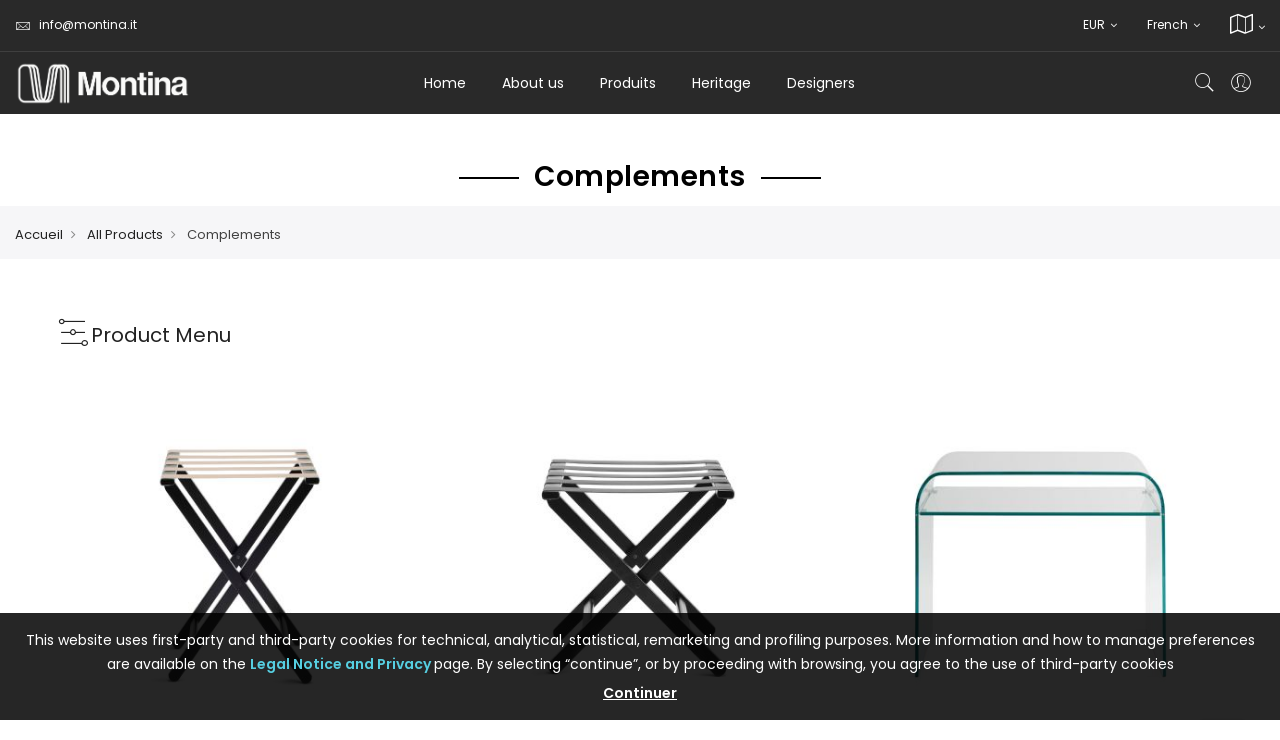

--- FILE ---
content_type: text/html; charset=UTF-8
request_url: https://montina.it/eu/fr_eu_m/product/console-tables.html
body_size: 17761
content:
<!doctype html>
<html class="use-header2" lang="fr">
    <head >
		<script>
			var RTL = false;
			var WEB_URL = "https://montina.it/eu/fr_eu_m/";
						var CATALOG_AJAX = 1;
									var CATALOG_CHECK = 1;
					</script>
        <script>
    var BASE_URL = 'https://montina.it/eu/fr_eu_m/';
    var require = {
        "baseUrl": "https://montina.it/eu/pub/static/version1659440354/frontend/Mgs/claue/fr_FR"
    };
</script>
        <meta charset="utf-8"/>
<meta name="description" content="Have a look to our glass or wooden console tables: shop them online on www.montina.it. Worldwide shipping.  100% Made in Italy."/>
<meta name="keywords" content="italian console tables, montina console tables,  glass console tables
"/>
<meta name="robots" content="INDEX,FOLLOW"/>
<meta name="viewport" content="width=device-width, initial-scale=1, maximum-scale=1.0, user-scalable=no"/>
<title>Italian Console Tables | Montina</title>
<link  rel="stylesheet" type="text/css"  media="all" href="https://montina.it/eu/pub/static/version1659440354/frontend/Mgs/claue/fr_FR/mage/calendar.css" />
<link  rel="stylesheet" type="text/css"  media="all" href="https://montina.it/eu/pub/static/version1659440354/frontend/Mgs/claue/fr_FR/MGS_Lookbook/css/styles.css" />
<link  rel="stylesheet" type="text/css"  media="all" href="https://montina.it/eu/pub/static/version1659440354/frontend/Mgs/claue/fr_FR/MGS_Mmegamenu/css/megamenu.css" />
<link  rel="stylesheet" type="text/css"  media="all" href="https://montina.it/eu/pub/static/version1659440354/frontend/Mgs/claue/fr_FR/MGS_Promobanners/css/promobanners.css" />
<link  rel="stylesheet" type="text/css"  media="all" href="https://montina.it/eu/pub/static/version1659440354/frontend/Mgs/claue/fr_FR/MGS_Mpanel/css/owl.carousel.css" />
<link  rel="stylesheet" type="text/css"  media="all" href="https://montina.it/eu/pub/static/version1659440354/frontend/Mgs/claue/fr_FR/MGS_Mpanel/css/owl.theme.min.css" />
<link  rel="stylesheet" type="text/css"  media="all" href="https://montina.it/eu/pub/static/version1659440354/frontend/Mgs/claue/fr_FR/MGS_Mpanel/css/animate.css" />
<link  rel="stylesheet" type="text/css"  media="all" href="https://montina.it/eu/pub/static/version1659440354/frontend/Mgs/claue/fr_FR/MGS_Mpanel/css/magnific-popup.css" />
<link  rel="stylesheet" type="text/css"  media="all" href="https://montina.it/eu/pub/static/version1659440354/frontend/Mgs/claue/fr_FR/Magento_Swatches/css/swatches.css" />
<link  rel="stylesheet" type="text/css"  media="all" href="https://montina.it/eu/pub/static/version1659440354/frontend/Mgs/claue/fr_FR/css/bootstrap.min.css" />
<link  rel="stylesheet" type="text/css"  media="all" href="https://montina.it/eu/pub/static/version1659440354/frontend/Mgs/claue/fr_FR/css/font-awesome.css" />
<link  rel="stylesheet" type="text/css"  media="all" href="https://montina.it/eu/pub/static/version1659440354/frontend/Mgs/claue/fr_FR/css/pe-icon-7-stroke.css" />
<link  rel="stylesheet" type="text/css"  media="all" href="https://montina.it/eu/pub/static/version1659440354/frontend/Mgs/claue/fr_FR/css/menu.css" />
<link  rel="stylesheet" type="text/css"  media="all" href="https://montina.it/eu/pub/static/version1659440354/frontend/Mgs/claue/fr_FR/css/theme_default.css" />
<link  rel="stylesheet" type="text/css"  media="all" href="https://montina.it/eu/pub/static/version1659440354/frontend/Mgs/claue/fr_FR/css/theme.css" />
<link  rel="stylesheet" type="text/css"  media="all" href="https://montina.it/eu/pub/static/version1659440354/frontend/Mgs/claue/fr_FR/css/responsive.css" />
<link  rel="stylesheet" type="text/css"  media="all" href="https://montina.it/eu/pub/static/version1659440354/frontend/Mgs/claue/fr_FR/MGS_Mpanel/css/color.css" />
<link  rel="stylesheet" type="text/css"  media="all" href="https://montina.it/eu/pub/static/version1659440354/frontend/Mgs/claue/fr_FR/MGS_Landing/css/landing_cate.css" />
<link  rel="stylesheet" type="text/css"  media="all" href="https://montina.it/eu/pub/static/version1659440354/frontend/Mgs/claue/fr_FR/Mageplaza_SocialLogin/css/style.css" />
<link  rel="stylesheet" type="text/css"  media="all" href="https://montina.it/eu/pub/static/version1659440354/frontend/Mgs/claue/fr_FR/Mageplaza_Core/css/grid-mageplaza.css" />
<link  rel="stylesheet" type="text/css"  media="all" href="https://montina.it/eu/pub/static/version1659440354/frontend/Mgs/claue/fr_FR/MGS_Brand/css/mgs_brand.css" />
<script  type="text/javascript"  src="https://montina.it/eu/pub/static/version1659440354/_cache/merged/8f869f39ca78114da485e88fb9acf7cb.js"></script>
<link  rel="icon" type="image/x-icon" href="https://montina.it/eu/pub/media/favicon/websites/16/favicon_1.png" />
<link  rel="shortcut icon" type="image/x-icon" href="https://montina.it/eu/pub/media/favicon/websites/16/favicon_1.png" />



<meta name="google-site-verification" content="WF3_8nnfDqK3rw99qzY2jskmS-g1M4UhJ9WO6iP3iDA" />
<script>(function(w,d,s,l,i){w[l]=w[l]||[];w[l].push({'gtm.start':
		new Date().getTime(),event:'gtm.js'});var f=d.getElementsByTagName(s)[0],
		j=d.createElement(s),dl=l!='dataLayer'?'&l='+l:'';j.async=true;j.src=
		'https://www.googletagmanager.com/gtm.js?id='+i+dl;f.parentNode.insertBefore(j,f);
		})(window,document,'script','dataLayer','GTM-KXPVKK3');</script>
		<!-- End Google Tag Manager -->

<style>
.page-title-wrapper h1, .page-title-wrapper .h1{ margin-top:100px !important}
</style>
<link  rel="stylesheet" type="text/css"  media="all" href="/pub/assets/css/montina.css" />

<script src="https://www.paypal.com/sdk/js?client-id=AZ5mJn9eazZt4WnnSwnQhAmPIMl8UgFEC6uyDaEt3yi71RxzoYUyNO9iZqfzB1ldsMNqthdqzs-Qb8T7&currency=EUR&components=messages,buttons&enable-funding=paylater">
</script>        <script> (function(i,s,o,g,r,a,m){i['GoogleAnalyticsObject']=r;i[r]=i[r]||function(){
    (i[r].q=i[r].q||[]).push(arguments)},i[r].l=1*new Date();a=s.createElement(o),
    m=s.getElementsByTagName(o)[0];a.async=1;a.src=g;m.parentNode.insertBefore(a,m)
    })(window,document,'script','//www.google-analytics.com/analytics.js','ga');

ga('create', 'UA-63015443-10', 'auto');
ga('require', 'displayfeatures');
ga('send', 'pageview');

</script>

<!-- Global site tag (gtag.js) - Google Analytics -->
<script async src="https://www.googletagmanager.com/gtag/js?id=UA-63015443-10"></script>
<script>
  window.dataLayer = window.dataLayer || [];
  function gtag(){dataLayer.push(arguments);}
  gtag('js', new Date());

  gtag('config', 'UA-63015443-10');
</script>
<!-- BEGIN GOOGLE ANALYTICS CODE -->
<script type="text/x-magento-init">
{
    "*": {
        "Magento_GoogleAnalytics/js/google-analytics": {
            "isCookieRestrictionModeEnabled": 1,
            "currentWebsite": 16,
            "cookieName": "user_allowed_save_cookie",
            "ordersTrackingData": [],
            "pageTrackingData": {"optPageUrl":"","isAnonymizedIpActive":"0","accountId":"G-N9LY7W87HC"}        }
    }
}
</script>
<!-- END GOOGLE ANALYTICS CODE -->
<script type="text/javascript" src="https://chimpstatic.com/mcjs-connected/js/users/93972723a789c70b871d314a1/b46f7f59e91504f9b9f32adf3.js" async></script>
<style>
	</style>
				<link  rel="stylesheet" type="text/css"  media="all" href="https://montina.it/eu/pub/media/mgs/css/25/custom_config.css" /> 
				
    </head>
    <body data-container="body" data-mage-init='{"loaderAjax": {}, "loader": { "icon": "https://montina.it/eu/pub/static/version1659440354/frontend/Mgs/claue/fr_FR/images/loader-2.gif"}}' class="page-with-filter page-products categorypath-product-console-tables category-console-tables catalog-category-view page-layout-1column wide">
	
		    
        			
<script>
    try {
        if (!window.localStorage || !window.sessionStorage) {
            throw new Error();
        }

        localStorage.setItem('storage_test', 1);
        localStorage.removeItem('storage_test');
    } catch(e) {
        (function () {
            var Storage = function (type) {
                var data;

                function createCookie(name, value, days) {
                    var date, expires;

                    if (days) {
                        date = new Date();
                        date.setTime(date.getTime()+(days * 24 * 60 * 60 * 1000));
                        expires = '; expires=' + date.toGMTString();
                    } else {
                        expires = '';
                    }
                    document.cookie = name + '=' + value+expires+'; path=/';
                }

                function readCookie(name) {
                    var nameEQ = name + '=',
                        ca = document.cookie.split(';'),
                        i = 0,
                        c;

                    for (i=0; i < ca.length; i++) {
                        c = ca[i];

                        while (c.charAt(0) === ' ') {
                            c = c.substring(1,c.length);
                        }

                        if (c.indexOf(nameEQ) === 0) {
                            return c.substring(nameEQ.length, c.length);
                        }
                    }

                    return null;
                }

                function setData(data) {
                    data = encodeURIComponent(JSON.stringify(data));
                    createCookie(type === 'session' ? getSessionName() : 'localStorage', data, 365);
                }

                function clearData() {
                    createCookie(type === 'session' ? getSessionName() : 'localStorage', '', 365);
                }

                function getData() {
                    var data = type === 'session' ? readCookie(getSessionName()) : readCookie('localStorage');

                    return data ? JSON.parse(decodeURIComponent(data)) : {};
                }

                function getSessionName() {
                    if (!window.name) {
                        window.name = new Date().getTime();
                    }

                    return 'sessionStorage' + window.name;
                }

                data = getData();

                return {
                    length: 0,
                    clear: function () {
                        data = {};
                        this.length = 0;
                        clearData();
                    },

                    getItem: function (key) {
                        return data[key] === undefined ? null : data[key];
                    },

                    key: function (i) {
                        var ctr = 0,
                            k;

                        for (k in data) {
                            if (ctr.toString() === i.toString()) {
                                return k;
                            } else {
                                ctr++
                            }
                        }

                        return null;
                    },

                    removeItem: function (key) {
                        delete data[key];
                        this.length--;
                        setData(data);
                    },

                    setItem: function (key, value) {
                        data[key] = value.toString();
                        this.length++;
                        setData(data);
                    }
                };
            };

            window.localStorage.__proto__ = window.localStorage = new Storage('local');
            window.sessionStorage.__proto__ = window.sessionStorage = new Storage('session');
        })();
    }
</script>
    <script>
        require.config({
            deps: [
                'jquery',
                'mage/translate',
                'jquery/jquery-storageapi'
            ],
            callback: function ($) {
                'use strict';

                var dependencies = [],
                    versionObj;

                $.initNamespaceStorage('mage-translation-storage');
                $.initNamespaceStorage('mage-translation-file-version');
                versionObj = $.localStorage.get('mage-translation-file-version');

                
                if (versionObj.version !== 'd41e21a0ce98d3784131a39352b23f9f0a146f9d') {
                    dependencies.push(
                        'text!js-translation.json'
                    );

                }

                require.config({
                    deps: dependencies,
                    callback: function (string) {
                        if (typeof string === 'string') {
                            $.mage.translate.add(JSON.parse(string));
                            $.localStorage.set('mage-translation-storage', string);
                            $.localStorage.set(
                                'mage-translation-file-version',
                                {
                                    version: 'd41e21a0ce98d3784131a39352b23f9f0a146f9d'
                                }
                            );
                        } else {
                            $.mage.translate.add($.localStorage.get('mage-translation-storage'));
                        }
                    }
                });
            }
        });
    </script>

<script type="text/x-magento-init">
    {
        "*": {
            "mage/cookies": {
                "expires": null,
                "path": "/eu",
                "domain": ".montina.it",
                "secure": false,
                "lifetime": "3600"
            }
        }
    }
</script>
    <noscript>
        <div class="message global noscript">
            <div class="content">
                <p>
                    <strong>Javascript est désactivé dans votre navigateur.</strong>
                    <span>Pour une expérience optimale sur notre site, veuillez autoriser Javascript sur votre navigateur.</span>
                </p>
            </div>
        </div>
    </noscript>
<script type="text/javascript">
    var QUICKVIEW_BASE_URL = 'https://montina.it/eu/fr_eu_m/';
</script>
<div style="display: none;" id="paypal-express-in-context-checkout-main"></div>
<script type="text/x-magento-init">
    {"*":{"Magento_Paypal\/js\/in-context\/express-checkout":{"id":"paypal-express-in-context-checkout-main","path":"https:\/\/montina.it\/eu\/fr_eu_m\/paypal\/express\/gettoken\/","merchantId":"3R9YF2L7LDLS4","button":true,"clientConfig":{"locale":"fr_FR","environment":"production","button":["paypal-express-in-context-checkout-main"]}}}}</script>
    <div role="alertdialog"
         tabindex="-1"
         class="message global cookie"
         id="notice-cookie-block"
         style="display: none;">
        <div role="document" class="content" tabindex="0">
            <p>
                
                <span>This website uses first-party and third-party cookies for technical, analytical, statistical, remarketing and profiling purposes. More information and how to manage preferences are available on the </span>
                <a href="https://montina.it/eu/fr_eu_m/privacy-policy-cookie-restriction-mode/">Legal Notice and Privacy </a>				<span>page.  By selecting “continue”, or by proceeding with browsing, you agree to the use of third-party cookies</span>
            </p>
            <div class="actions">
                <button id="btn-cookie-allow" class="action allow primary">
                    <span>Continuer</span>
                </button>
            </div>
        </div>
    </div>
    <script type="text/x-magento-init">
        {
            "#notice-cookie-block": {
                "cookieNotices": {
                    "cookieAllowButtonSelector": "#btn-cookie-allow",
                    "cookieName": "user_allowed_save_cookie",
                    "cookieValue": {"16":1},
                    "cookieLifetime": 31536000,
                    "noCookiesUrl": "https\u003A\u002F\u002Fmontina.it\u002Feu\u002Ffr_eu_m\u002Fcookie\u002Findex\u002FnoCookies\u002F"
                }
            }
        }
    </script>
<main><div class="page-wrapper  lazy-loading-img" data-ratioimage="ratio-1"><div id="placeholder-header"></div><header class="header header2">





                                                

    
                    


                
    <div class="top-header-content">
        <div class="container-fluid">
            <div class="row">
                <div class="col-md-4 col-sm-6 col-xs-12">
                    <!-- Static block: header_1_top_left_link -->
                                            <div class="top-custom-link">
                            <ul>
<li><a href="mailto:info@montina.it"><span class="icon pe-7s-mail"> </span>info@montina.it</a></li>
</ul>                        </div>
                                    </div>
                <div class="col-md-4 col-sm-6 col-xs-12">
                    <!-- Static block: header_1_top_middle_block -->
                                            <div class="top-middle-header">
                            <p></p>                        </div>
                                    </div>
                <div class="col-md-4 hidden-sm hidden-xs col-sm-12 col-xs-12">
                    


		<div class="dropdown dropdown-switcher language switcher-language" id="switcher-language1">
	
	
<button class="switcher-toggle dropdown-toggle"  type="button" data-toggle="dropdown">
<i class="fa fa-map-o" style="max-width:40px; max-height:20px;font-size:20px;" aria-hidden="true"></i>

<i class="fa fa-angle-down" aria-hidden="true"></i>
</button>
<ul class="dropdown-menu">
<li class="view-switcher-option">

             <a href="/eu" >
							<img alt="Europe" src="https://montina.it/eu/pub/static/version1659440354/frontend/Mgs/claue/fr_FR/images/flags/eu_m.png" />Europe						</a>
             <a href="/gl" >
							<img alt="World" src="https://montina.it/eu/pub/static/version1659440354/frontend/Mgs/claue/fr_FR/images/flags/world_m.png" />World						</a>							
							
           <a href="/it" >
							<img alt="South Africa" src="https://montina.it/eu/pub/static/version1659440354/frontend/Mgs/claue/fr_FR/images/flags/it_m.png" />Italy						</a>
           <a href="/uk" >
							<img alt="United Kingdom" src="https://montina.it/eu/pub/static/version1659440354/frontend/Mgs/claue/fr_FR/images/flags/uk_m.png" />United Kingdom						</a>
           <a href="/ch" >
							<img alt="Switzerland" src="https://montina.it/eu/pub/static/version1659440354/frontend/Mgs/claue/fr_FR/images/flags/ch_m.png" />Switzerland						</a>
             <a href="/ca" >
							<img alt="Canada" src="https://montina.it/eu/pub/static/version1659440354/frontend/Mgs/claue/fr_FR/images/flags/ca_m.png" />Canada						</a>
             <a href="/us" >
							<img alt="United States" src="https://montina.it/eu/pub/static/version1659440354/frontend/Mgs/claue/fr_FR/images/flags/us_m.png" />United States						</a>
           <a href="/mx" >
							<img alt="Mexico" src="https://montina.it/eu/pub/static/version1659440354/frontend/Mgs/claue/fr_FR/images/flags/mx_m.png" />Mexico						</a>
						
           <a href="/au" >
							<img alt="Australia" src="https://montina.it/eu/pub/static/version1659440354/frontend/Mgs/claue/fr_FR/images/flags/au_m.png" />Australia						</a>													
           <a href="/hk" >
							<img alt="Hong Kong" src="https://montina.it/eu/pub/static/version1659440354/frontend/Mgs/claue/fr_FR/images/flags/hk_m.png" />Hong Kong						</a>							
						
           <a href="/in" >
							<img alt="India" src="https://montina.it/eu/pub/static/version1659440354/frontend/Mgs/claue/fr_FR/images/flags/in_m.png" />India						</a>							
							
           <a href="/za" >
							<img alt="South Africa" src="https://montina.it/eu/pub/static/version1659440354/frontend/Mgs/claue/fr_FR/images/flags/za_m.png" />South Africa						</a>							
		
						</li>
						</ul>
</div>


		<div class="dropdown dropdown-switcher language switcher-language" id="switcher-language">
														<button class="switcher-toggle dropdown-toggle" type="button" data-toggle="dropdown">
					French					<i class="fa fa-angle-down" aria-hidden="true"></i>
				</button>
																	<ul class="dropdown-menu">
												<li class="view-en_eu_m switscher-option">
						<a href="https://montina.it/eu/en_eu_m/product/console-tables.html?___from_store=fr_eu_m" >
							<img alt="en_eu_m" src="https://montina.it/eu/pub/static/version1659440354/frontend/Mgs/claue/fr_FR/images/flags/en_eu_m.png" />English						</a>
					</li>
																							<li class="view-it_eu_m switscher-option">
						<a href="https://montina.it/eu/it_eu_m/product/console-tables.html?___from_store=fr_eu_m" >
							<img alt="it_eu_m" src="https://montina.it/eu/pub/static/version1659440354/frontend/Mgs/claue/fr_FR/images/flags/it_eu_m.png" />Italian						</a>
					</li>
																<li class="view-es_eu_m switscher-option">
						<a href="https://montina.it/eu/es_eu_m/product/console-tables.html?___from_store=fr_eu_m" >
							<img alt="es_eu_m" src="https://montina.it/eu/pub/static/version1659440354/frontend/Mgs/claue/fr_FR/images/flags/es_eu_m.png" />Spanish						</a>
					</li>
									</ul>
	</div>



                    
<div class="dropdown dropdown-switcher currency switcher-currency" id="switcher-currency">
								<button class="switcher-toggle dropdown-toggle" type="button" data-toggle="dropdown">EUR <i class="fa fa-angle-down" aria-hidden="true"></i></button>
							<ul class="dropdown-menu">
														<li class="currency-USD switcher-option" style="margin-right:100px">
					<a href="#" data-post='{"action":"https:\/\/montina.it\/eu\/fr_eu_m\/directory\/currency\/switch\/","data":{"currency":"USD","uenc":"aHR0cHM6Ly9tb250aW5hLml0L2V1L2ZyX2V1X20vcHJvZHVjdC9jb25zb2xlLXRhYmxlcy5odG1s"}}'>USD - dollar des États-Unis</a>
				</li>
						</ul>
</div>
                </div>
            </div>
        </div>
    </div>
    <div class="middle-header-content">
        <div class="container-fluid">
            <div class="row">
                <div class="col-lg-2 col-md-4 col-sm-4 mobile-item-col">
                    <button class="action nav-toggle hidden-lg"><img src="https://montina.it/eu/pub/static/version1659440354/frontend/Mgs/claue/fr_FR/images/hamburger-black.svg" alt="Toggle Menu"></button>
                    
                    <div class="visible-lg logo-left-header">
                            <a class="logo" href="https://montina.it/eu/fr_eu_m/" title="Montina Logo">
        <img src="https://montina.it/eu/pub/media/logo/websites/16/Logo_-_1200dpi_-_Montina_-_bianco_-_orizontale.png"
             alt="Montina Logo"
             width="176"             height="45"        />
    </a>
                    </div>
                </div>
                
                <div class="hidden-lg col-md-4 col-sm-4 logo-header mobile-item-col">    <a class="logo" href="https://montina.it/eu/fr_eu_m/" title="Montina Logo">
        <img src="https://montina.it/eu/pub/media/logo/websites/16/Logo_-_1200dpi_-_Montina_-_bianco_-_orizontale.png"
             alt="Montina Logo"
             width="176"             height="45"        />
    </a>
</div>
                
                <div class="col-lg-8 col-xs-12 megamenu-content">
                    <ul class="nav nav-tabs"><li class="active"><a data-toggle="tab" href="#main-Menucontent">Menu</a></li><li><a data-toggle="tab" href="#main-Accountcontent">Compte</a></li><li><a data-toggle="tab" href="#main-Settingcontent">Setting</a></li></ul><div class="tab-content"><div id="main-Menucontent" class="tab-pane active">
      


<script type="text/javascript">

require([
"jquery"], 

function ($) {
$(document).ready(function () {



  $(".level0").click(function () {

    $(".level0").removeClass("active1");
    $(this).addClass("active1"); 
    var anchAttr = $('.level0').find('.active1');
    anchAttr.each(function(){
    var storage = $(this).attr('href');
    localStorage.setItem('local', storage);
	
	
});

 });
 
  var link = localStorage.getItem('local');
  var url = window.location.href;
  if(url!='https://montina.it/eu/fr_eu_m/'){
	  
  $('a[href*="'+link+'"]').addClass('active1');  
  
} else{
   $(".level0").removeClass("active1");
  }
  
});

});

</script>



					<nav class="navigation" role="navigation">
		<ul id="mainMenu" class="nav nav-main nav-main-menu">
						
															<li  class="mega-menu-item megamenu-homelink">
															<a href="https://montina.it/eu/fr_eu_m/" class="level0" style="color:#fff">
									Home								</a>
													</li>
						
							<li id="act" class="  category-menu level0">
								<a href="https://montina.it/eu/fr_eu_m/timeline.html" class="level0"><span data-hover="About us">About us</span></a>							</li>

						
							<li id="act" class="  category-menu level0 dropdown">
								<a href="https://montina.it/eu/fr_eu_m/product.html" class="level0 dropdown-toggle"><span data-hover="Produits">Produits</span> <span class="icon-next"><i class="fa fa-angle-down"></i></span></a><span class="toggle-menu"><a onclick="toggleEl(this,'mobile-menu-11-1')" href="javascript:void(0)" class=""><span class="fa fa-plus"></span></a></span><ul class="dropdown-menu" id="mobile-menu-11-1"><li><ul><li class="level1">
<a href="https://montina.it/eu/fr_eu_m/product/armchairs.html">
Armchairs
</a>
</li><li class="level1">
<a href="https://montina.it/eu/fr_eu_m/product/sofas.html">
Sofas
</a>
</li><li class="level1">
<a href="https://montina.it/eu/fr_eu_m/product/coffee-tables.html">
Coffee tables
</a>
</li><li class="level1">
<a href="https://montina.it/eu/fr_eu_m/product/tables.html">
Tables
</a>
</li><li class="level1">
<a href="https://montina.it/eu/fr_eu_m/product/chairs.html">
Chairs
</a>
</li><li class="level1">
<a href="https://montina.it/eu/fr_eu_m/product/bookshelves.html">
Bookshelves
</a>
</li><li class="level1">
<a href="https://montina.it/eu/fr_eu_m/product/writing-desks.html">
Desks
</a>
</li><li class="level1">
<a href="https://montina.it/eu/fr_eu_m/product/poufs.html">
Poufs
</a>
</li><li class="level1">
<a href="https://montina.it/eu/fr_eu_m/product/console-tables.html">
Complements
</a>
</li><li class="level1">
<a href="https://montina.it/eu/fr_eu_m/product/sofa-beds.html">
Sofabeds and armchair beds
</a>
</li></ul></li></ul>							</li>

						
							<li id="act" class="  category-menu level0">
								<a href="https://montina.it/eu/fr_eu_m/heritage.html" class="level0"><span data-hover="Heritage">Heritage</span></a>							</li>

						
							<li id="act" class="  category-menu level0">
								<a href="https://montina.it/eu/fr_eu_m/designers.html" class="level0"><span data-hover="Designers">Designers</span></a>							</li>

																				</ul>
	</nav>
</div><div id="main-Accountcontent" class="tab-pane"><div class="top-links"><ul><li class="item link compare" data-bind="scope: 'compareProducts'" data-role="compare-products-link">
    <a class="action compare no-display" title="Comparer des produits"
       data-bind="attr: {'href': compareProducts().listUrl}, css: {'no-display': !compareProducts().count}"
    >
        Comparer des produits        <span class="counter qty" data-bind="text: compareProducts().countCaption"></span>
    </a>
</li>
<script type="text/x-magento-init">
{"[data-role=compare-products-link]": {"Magento_Ui/js/core/app": {"components":{"compareProducts":{"component":"Magento_Catalog\/js\/view\/compare-products"}}}}}
</script>
<li><a href="https://montina.it/eu/fr_eu_m/customer/account/" >Mon compte</a></li><li><a href="https://montina.it/eu/fr_eu_m/customer/account/create/" >Créer un compte</a></li><li class="authorization-link" data-label="ou">
    <a href="https://montina.it/eu/fr_eu_m/customer/account/login/referer/aHR0cHM6Ly9tb250aW5hLml0L2V1L2ZyX2V1X20vcHJvZHVjdC9jb25zb2xlLXRhYmxlcy5odG1s/">
        Se connecter    </a>
</li>
</ul></div></div><div id="main-Settingcontent" class="tab-pane">


		<div class="dropdown dropdown-switcher language switcher-language" id="switcher-language1-nav">
	
	
<button class="switcher-toggle dropdown-toggle"  type="button" data-toggle="dropdown">
<i class="fa fa-map-o" style="max-width:40px; max-height:20px;font-size:20px;" aria-hidden="true"></i>

<i class="fa fa-angle-down" aria-hidden="true"></i>
</button>
<ul class="dropdown-menu">
<li class="view-switcher-option">

             <a href="/eu" >
							<img alt="Europe" src="https://montina.it/eu/pub/static/version1659440354/frontend/Mgs/claue/fr_FR/images/flags/eu_m.png" />Europe						</a>
             <a href="/gl" >
							<img alt="World" src="https://montina.it/eu/pub/static/version1659440354/frontend/Mgs/claue/fr_FR/images/flags/world_m.png" />World						</a>							
							
           <a href="/it" >
							<img alt="South Africa" src="https://montina.it/eu/pub/static/version1659440354/frontend/Mgs/claue/fr_FR/images/flags/it_m.png" />Italy						</a>
           <a href="/uk" >
							<img alt="United Kingdom" src="https://montina.it/eu/pub/static/version1659440354/frontend/Mgs/claue/fr_FR/images/flags/uk_m.png" />United Kingdom						</a>
           <a href="/ch" >
							<img alt="Switzerland" src="https://montina.it/eu/pub/static/version1659440354/frontend/Mgs/claue/fr_FR/images/flags/ch_m.png" />Switzerland						</a>
             <a href="/ca" >
							<img alt="Canada" src="https://montina.it/eu/pub/static/version1659440354/frontend/Mgs/claue/fr_FR/images/flags/ca_m.png" />Canada						</a>
             <a href="/us" >
							<img alt="United States" src="https://montina.it/eu/pub/static/version1659440354/frontend/Mgs/claue/fr_FR/images/flags/us_m.png" />United States						</a>
           <a href="/mx" >
							<img alt="Mexico" src="https://montina.it/eu/pub/static/version1659440354/frontend/Mgs/claue/fr_FR/images/flags/mx_m.png" />Mexico						</a>
						
           <a href="/au" >
							<img alt="Australia" src="https://montina.it/eu/pub/static/version1659440354/frontend/Mgs/claue/fr_FR/images/flags/au_m.png" />Australia						</a>													
           <a href="/hk" >
							<img alt="Hong Kong" src="https://montina.it/eu/pub/static/version1659440354/frontend/Mgs/claue/fr_FR/images/flags/hk_m.png" />Hong Kong						</a>							
						
           <a href="/in" >
							<img alt="India" src="https://montina.it/eu/pub/static/version1659440354/frontend/Mgs/claue/fr_FR/images/flags/in_m.png" />India						</a>							
							
           <a href="/za" >
							<img alt="South Africa" src="https://montina.it/eu/pub/static/version1659440354/frontend/Mgs/claue/fr_FR/images/flags/za_m.png" />South Africa						</a>							
		
						</li>
						</ul>
</div>


		<div class="dropdown dropdown-switcher language switcher-language" id="switcher-language-nav">
														<button class="switcher-toggle dropdown-toggle" type="button" data-toggle="dropdown">
					French					<i class="fa fa-angle-down" aria-hidden="true"></i>
				</button>
																	<ul class="dropdown-menu">
												<li class="view-en_eu_m switscher-option">
						<a href="https://montina.it/eu/en_eu_m/product/console-tables.html?___from_store=fr_eu_m" >
							<img alt="en_eu_m" src="https://montina.it/eu/pub/static/version1659440354/frontend/Mgs/claue/fr_FR/images/flags/en_eu_m.png" />English						</a>
					</li>
																							<li class="view-it_eu_m switscher-option">
						<a href="https://montina.it/eu/it_eu_m/product/console-tables.html?___from_store=fr_eu_m" >
							<img alt="it_eu_m" src="https://montina.it/eu/pub/static/version1659440354/frontend/Mgs/claue/fr_FR/images/flags/it_eu_m.png" />Italian						</a>
					</li>
																<li class="view-es_eu_m switscher-option">
						<a href="https://montina.it/eu/es_eu_m/product/console-tables.html?___from_store=fr_eu_m" >
							<img alt="es_eu_m" src="https://montina.it/eu/pub/static/version1659440354/frontend/Mgs/claue/fr_FR/images/flags/es_eu_m.png" />Spanish						</a>
					</li>
									</ul>
	</div>




<div class="dropdown dropdown-switcher currency switcher-currency" id="switcher-currency-nav">
								<button class="switcher-toggle dropdown-toggle" type="button" data-toggle="dropdown">EUR <i class="fa fa-angle-down" aria-hidden="true"></i></button>
							<ul class="dropdown-menu">
														<li class="currency-USD switcher-option" style="margin-right:100px">
					<a href="#" data-post='{"action":"https:\/\/montina.it\/eu\/fr_eu_m\/directory\/currency\/switch\/","data":{"currency":"USD","uenc":"aHR0cHM6Ly9tb250aW5hLml0L2V1L2ZyX2V1X20vcHJvZHVjdC9jb25zb2xlLXRhYmxlcy5odG1s"}}'>USD - dollar des États-Unis</a>
				</li>
						</ul>
</div>
</div></div>                </div>
                
                <div class="col-lg-2 col-md-4 col-sm-4 col-xs-auto mobile-item-col">
                    <div class="table-icon-menu pull-right">
                        




<div class="search-form ">
	<div class="form-search">
		<button class="search-close" onclick="showHideFormSearch()"><i class="pe-7s-close"></i></button>
		<form class="form minisearch" id="search_mini_form" action="https://montina.it/eu/fr_eu_m/catalogsearch/result/" method="get">
			<input id="search"
			   data-mage-init='{"quickSearch":{
					"formSelector":"#search_mini_form",
					"url":"https://montina.it/eu/fr_eu_m/search/ajax/suggest/",
					"destinationSelector":"#search_autocomplete"}
			   }'
			   type="text"
			   name="q"
			   value=""
			   class="input-text form-control"
			   maxlength="128"
			   placeholder="Search for..."
			   role="combobox"
			   aria-expanded="true"
			   aria-haspopup="false"
			   aria-autocomplete="both"
			   autocomplete="off"/>
				
			<button type="submit" title="Chercher" class="button">
				<i class="pe-7s-search"></i>
			</button>	   
			<div id="search_autocomplete" class="search-autocomplete" style="display: none;"></div>
					</form>
	</div>
	<div class="actions-search">
		<button class="action-search" onclick="showHideFormSearch()"><i class="pe-7s-search"></i></button>
	</div>
</div>

<script type="text/javascript">
	function showHideFormSearch(){
		require([
		'jquery'
		], function(jQuery){
			(function($) {
				if($('.search-form').hasClass('not-full')){
					$('html').toggleClass('search-not-full');
				}
				$('html').toggleClass('search-open');
				setTimeout(focusSearchField, 500);
			})(jQuery);
		});
	}
	
	function focusSearchField(){
		require([
		'jquery'
		], function(jQuery){
			(function($) {
				$('#search_mini_form input#search').focus();
			})(jQuery);
		});
	}
</script>
                        
                        <div class="dropdown dropdown-toplinks"><button class="dropdown-toggle" type="button" data-toggle="dropdown"><i class="pe-7s-user"></i></button><div class="dropdown-menu"><ul><li class="item link compare" data-bind="scope: 'compareProducts'" data-role="compare-products-link">
    <a class="action compare no-display" title="Comparer des produits"
       data-bind="attr: {'href': compareProducts().listUrl}, css: {'no-display': !compareProducts().count}"
    >
        Comparer des produits        <span class="counter qty" data-bind="text: compareProducts().countCaption"></span>
    </a>
</li>
<script type="text/x-magento-init">
{"[data-role=compare-products-link]": {"Magento_Ui/js/core/app": {"components":{"compareProducts":{"component":"Magento_Catalog\/js\/view\/compare-products"}}}}}
</script>
<li><a href="https://montina.it/eu/fr_eu_m/customer/account/" >Mon compte</a></li><li><a href="https://montina.it/eu/fr_eu_m/customer/account/create/" >Créer un compte</a></li><li class="authorization-link" data-label="ou">
    <a href="https://montina.it/eu/fr_eu_m/customer/account/login/referer/aHR0cHM6Ly9tb250aW5hLml0L2V1L2ZyX2V1X20vcHJvZHVjdC9jb25zb2xlLXRhYmxlcy5odG1s/">
        Se connecter    </a>
</li>
</ul></div></div>                        
                                                
                        
<div data-block="minicart" class="minicart-wrapper">
    <a class="action showcart" href="https://montina.it/eu/fr_eu_m/checkout/cart/"
       data-bind="scope: 'minicart_content'">
        <span class="counter qty empty"
              data-bind="css: { empty: !!getCartParam('summary_count') == false }, blockLoader: isLoading">
            <span class="counter-number"><!-- ko text: getCartParam('summary_count') --><!-- /ko --></span>
            <span class="counter-label">
            <!-- ko if: getCartParam('summary_count') -->
                <!-- ko text: getCartParam('summary_count') --><!-- /ko -->
                <!-- ko i18n: 'items' --><!-- /ko -->
            <!-- /ko -->
            </span>
        </span>
    </a>
            <div class="block block-minicart empty"
             data-role="dropdownDialog"
             data-mage-init='{"dropdownDialog":{
                "appendTo":"[data-block=minicart]",
                "triggerTarget":".showcart",
                "timeout": "2000",
                "closeOnMouseLeave": false,
                "closeOnEscape": true,
                "triggerClass":"active",
                "parentClass":"active",
                "buttons":[]}}'>
            <div id="minicart-content-wrapper" data-bind="scope: 'minicart_content'">
				<h3 class="close-minicart">
					Mini Cart 
					<button id="close-minicart"><i class="close-cart pe-7s-close pa"></i></button>
				</h3>
                <!-- ko template: getTemplate() --><!-- /ko -->
            </div>
                    </div>
        <script>
        window.checkout = {"shoppingCartUrl":"https:\/\/montina.it\/eu\/fr_eu_m\/checkout\/cart\/","checkoutUrl":"https:\/\/montina.it\/eu\/fr_eu_m\/checkout\/","updateItemQtyUrl":"https:\/\/montina.it\/eu\/fr_eu_m\/checkout\/sidebar\/updateItemQty\/","removeItemUrl":"https:\/\/montina.it\/eu\/fr_eu_m\/checkout\/sidebar\/removeItem\/","imageTemplate":"Magento_Catalog\/product\/image_with_borders","baseUrl":"https:\/\/montina.it\/eu\/fr_eu_m\/","minicartMaxItemsVisible":5,"websiteId":"16","maxItemsToDisplay":10,"customerLoginUrl":"https:\/\/montina.it\/eu\/fr_eu_m\/customer\/account\/login\/referer\/aHR0cHM6Ly9tb250aW5hLml0L2V1L2ZyX2V1X20vcHJvZHVjdC9jb25zb2xlLXRhYmxlcy5odG1s\/","isRedirectRequired":false,"autocomplete":"off","captcha":{"user_login":{"isCaseSensitive":false,"imageHeight":50,"imageSrc":"","refreshUrl":"https:\/\/montina.it\/eu\/fr_eu_m\/captcha\/refresh\/","isRequired":false},"guest_checkout":{"isCaseSensitive":false,"imageHeight":50,"imageSrc":"","refreshUrl":"https:\/\/montina.it\/eu\/fr_eu_m\/captcha\/refresh\/","isRequired":false}}};
    </script>
    <script type="text/x-magento-init">
    {
        "[data-block='minicart']": {
            "Magento_Ui/js/core/app": {"components":{"minicart_content":{"children":{"subtotal.container":{"children":{"subtotal":{"children":{"subtotal.totals":{"config":{"display_cart_subtotal_incl_tax":0,"display_cart_subtotal_excl_tax":1,"template":"Magento_Tax\/checkout\/minicart\/subtotal\/totals"},"children":{"subtotal.totals.msrp":{"component":"Magento_Msrp\/js\/view\/checkout\/minicart\/subtotal\/totals","config":{"displayArea":"minicart-subtotal-hidden","template":"Magento_Msrp\/checkout\/minicart\/subtotal\/totals"}}},"component":"Magento_Tax\/js\/view\/checkout\/minicart\/subtotal\/totals"}},"component":"uiComponent","config":{"template":"Magento_Checkout\/minicart\/subtotal"}}},"component":"uiComponent","config":{"displayArea":"subtotalContainer"}},"item.renderer":{"component":"uiComponent","config":{"displayArea":"defaultRenderer","template":"Magento_Checkout\/minicart\/item\/default"},"children":{"item.image":{"component":"Magento_Catalog\/js\/view\/image","config":{"template":"Magento_Catalog\/product\/image","displayArea":"itemImage"}},"checkout.cart.item.price.sidebar":{"component":"uiComponent","config":{"template":"Magento_Checkout\/minicart\/item\/price","displayArea":"priceSidebar"}}}},"extra_info":{"component":"uiComponent","config":{"displayArea":"extraInfo"}},"promotion":{"component":"uiComponent","config":{"displayArea":"promotion"}}},"config":{"itemRenderer":{"default":"defaultRenderer","simple":"defaultRenderer","virtual":"defaultRenderer"},"template":"Magento_Checkout\/minicart\/content"},"component":"Magento_Checkout\/js\/view\/minicart"}},"types":[]}        },
        "*": {
            "Magento_Ui/js/block-loader": "https://montina.it/eu/pub/static/version1659440354/frontend/Mgs/claue/fr_FR/images/loader-1.gif"
        }
    }
    </script>
</div>


                    </div>
                </div>
            </div>
        </div>
    </div>




<button class="action close-nav-button"><span class="pe-7s-close" aria-hidden="true"></span></button>

</header>

<div class="page-title-wrapper" style="background-image: url('https://montina.it/eu/pub/media/bg_page_title/websites/16/head2.png');">
	<div class="container content-heading pad-top-0">
	
				
			<h3 class=" my-page-header title size"
				 id="page-title-heading" 									aria-labelledby="page-title-heading toolbar-amount"
				>

				<span class="base" data-ui-id="page-title-wrapper" >Complements</span>			</h3>
			
			</div>
</div>

<div class="breadcrumbs">
	<div class="container-fluid">
		<ul class="items">
							<li class="item home">
									<a href="https://montina.it/eu/fr_eu_m/" title="Aller à la page d&#039;accueil">
						Accueil					</a>
								</li>
							<li class="item category54">
									<a href="https://montina.it/eu/fr_eu_m/product.html" title="">
						All Products					</a>
								</li>
							<li class="item category78">
									<strong>Complements</strong>
								</li>
					</ul>
			</div>
</div>
<section id="maincontent" class="page-main container"><a id="contentarea" tabindex="-1"></a>
<div class="page messages"><div data-placeholder="messages"></div><div data-bind="scope: 'messages'">
    <div data-bind="foreach: { data: cookieMessages, as: 'message' }" class="messages">
        <div data-bind="attr: {
            class: 'message-' + message.type + ' ' + message.type + ' message',
            'data-ui-id': 'message-' + message.type
        }">
            <div data-bind="html: message.text"></div>
        </div>
    </div>
    <div data-bind="foreach: { data: messages().messages, as: 'message' }" class="messages">
        <div data-bind="attr: {
            class: 'message-' + message.type + ' ' + message.type + ' message',
            'data-ui-id': 'message-' + message.type
        }">
            <div data-bind="html: message.text"></div>
        </div>
    </div>
</div>
<script type="text/x-magento-init">
    {
        "*": {
            "Magento_Ui/js/core/app": {
                "components": {
                        "messages": {
                            "component": "Magento_Theme/js/view/messages"
                        }
                    }
                }
            }
    }
</script>
</div><div class="row"><div class="column main col-lg-12 col-md-12 col-sm-12 col-xs-12">
<!--
    <div class="block filter not-awlayerednav" id="layered-filter-block" data-mage-init='{"collapsible":{"openedState": "active", "collapsible": true, "active": false, "collateral": { "openedState": "filter-active", "element": "body" } }}'>
                <div class="block-title filter-title" data-count="0">
			<strong class="title" data-role="title"><span class="icon pe-7s-edit"></span></strong>
        </div>
        <div class="block-content filter-content">
			<h3 class="close-filter-fixed">
				Filtre			</h3>
			<div class="block-filter-content">
				
																						
																						<div class="filter-options" id="narrow-by-list" data-role="content" data-mage-init='{"accordion":{"openedState": "active", "collapsible": true, "active": false, "multipleCollapsible": false}}'>
												<div data-role="collapsible" class="filter-options-item">
							<div data-role="title" class="filter-options-title">Filter by Type</div>
							<div data-role="content" class="filter-options-content">
<ol class="items">
            <li class="item">
                            <a href="https://montina.it/eu/fr_eu_m/product/console-tables.html?type=15">
                    Accessories                                            <span class="count">1<span class="filter-count-label">
                             article</span></span>
                                    </a>
                    </li>
    </ol>
</div>
						</div>
										
														
														
													</div>
							</div>
        </div>
    </div>
 -->


    <div class="block filter" id="layered-filter-block" data-mage-init='{"collapsible":{"openedState": "active", "collapsible": true, "active": false, "collateral": { "openedState": "filter-active", "element": "body" } }}'>
     
       <div class="block-title filter-title">
			<strong class="title" data-role="title"><span class="icon pe-7s-edit"></span></strong>
        </div>
        <div class="block-content filter-content">
			<h3 class="close-filter-fixed">
				Filtre			</h3>
			<div class="block-filter-content">
				

				
<div data-role="collapsible" class="filter-options-item">
							<div data-role="title" class="filter-options-title">Catégorie</div>
							<div  >
							<ol >
							<li class="single_item"><a  href="https://montina.it/eu/fr_eu_m/product/armchairs.html">Armchairs</a></li><li class="single_item"><a  href="https://montina.it/eu/fr_eu_m/product/sofas.html">Sofas</a></li><li class="single_item"><a  href="https://montina.it/eu/fr_eu_m/product/coffee-tables.html">Coffee tables</a></li><li class="single_item"><a  href="https://montina.it/eu/fr_eu_m/product/tables.html">Tables</a></li><li class="single_item"><a  href="https://montina.it/eu/fr_eu_m/product/chairs.html">Chairs</a></li><li class="single_item"><a  href="https://montina.it/eu/fr_eu_m/product/bookshelves.html">Bookshelves</a></li><li class="single_item"><a  href="https://montina.it/eu/fr_eu_m/product/writing-desks.html">Desks</a></li><li class="single_item"><a  href="https://montina.it/eu/fr_eu_m/product/poufs.html">Poufs</a></li><li class="single_item"><a  href="https://montina.it/eu/fr_eu_m/product/console-tables.html">Complements</a></li><li class="single_item"><a  href="https://montina.it/eu/fr_eu_m/product/sofa-beds.html">Sofabeds and armchair beds</a></li>				</ol>
							</div>
						</div>



			</div>
        </div>
    </div>

<script>
						require([
							'jquery'
						], function ($) {
							$('#layered-filter-block').addClass('filter-no-options');
						});
					</script>

					
					<style>
					.single_item{
					padding:8px 5px;
					border-bottom:1px solid #ddd;
					
					}
					
					</style>





<input name="form_key" type="hidden" value="OvcyJ3UKZ2KtIMzV" /><script type="text/x-magento-init">
{"*":{"Magento_Customer\/js\/section-config":{"sections":{"stores\/store\/switch":"*","directory\/currency\/switch":"*","*":["messages"],"customer\/account\/logout":["recently_viewed_product","recently_compared_product"],"customer\/account\/loginpost":"*","customer\/account\/createpost":"*","customer\/account\/editpost":"*","customer\/ajax\/login":["checkout-data","cart"],"catalog\/product_compare\/add":["compare-products"],"catalog\/product_compare\/remove":["compare-products"],"catalog\/product_compare\/clear":["compare-products"],"mgs_quickview\/index\/updatecart":["cart"],"sales\/guest\/reorder":["cart"],"sales\/order\/reorder":["cart"],"checkout\/cart\/add":["cart"],"checkout\/cart\/delete":["cart"],"checkout\/cart\/updatepost":["cart"],"checkout\/cart\/updateitemoptions":["cart"],"checkout\/cart\/couponpost":["cart"],"checkout\/cart\/estimatepost":["cart"],"checkout\/cart\/estimateupdatepost":["cart"],"checkout\/onepage\/saveorder":["cart","checkout-data","last-ordered-items","checkout-fields"],"checkout\/sidebar\/removeitem":["cart"],"checkout\/sidebar\/updateitemqty":["cart"],"rest\/*\/v1\/carts\/*\/payment-information":["cart","checkout-data","last-ordered-items","instant-purchase"],"rest\/*\/v1\/guest-carts\/*\/payment-information":["cart","checkout-data"],"rest\/*\/v1\/guest-carts\/*\/selected-payment-method":["cart","checkout-data"],"rest\/*\/v1\/carts\/*\/selected-payment-method":["cart","checkout-data","instant-purchase"],"paypal\/express\/placeorder":["cart","checkout-data"],"paypal\/payflowexpress\/placeorder":["cart","checkout-data"],"customer\/address\/*":["instant-purchase"],"customer\/account\/*":["instant-purchase"],"vault\/cards\/deleteaction":["instant-purchase"],"multishipping\/checkout\/overviewpost":["cart"],"braintree\/paypal\/placeorder":["cart","checkout-data"],"authorizenet\/directpost_payment\/place":["cart","checkout-data"],"review\/product\/post":["review"],"wishlist\/index\/add":["wishlist"],"wishlist\/index\/remove":["wishlist"],"wishlist\/index\/updateitemoptions":["wishlist"],"wishlist\/index\/update":["wishlist"],"wishlist\/index\/cart":["wishlist","cart"],"wishlist\/index\/fromcart":["wishlist","cart"],"wishlist\/index\/allcart":["wishlist","cart"],"wishlist\/shared\/allcart":["wishlist","cart"],"wishlist\/shared\/cart":["cart"],"ajaxcart\/index\/updatecart":["cart"],"sociallogin\/popup\/create":["checkout-data","cart"],"rest\/*\/v1\/guest-carts\/*\/collection-point\/select":["collection-point-result"],"rest\/*\/v1\/carts\/mine\/collection-point\/select":["collection-point-result"]},"clientSideSections":["checkout-data","cart-data"],"baseUrls":["https:\/\/montina.it\/eu\/fr_eu_m\/"]}}}</script>
<script type="text/x-magento-init">
{"*":{"Magento_Customer\/js\/customer-data":{"sectionLoadUrl":"https:\/\/montina.it\/eu\/fr_eu_m\/customer\/section\/load\/","expirableSectionLifetime":60,"expirableSectionNames":["cart"],"cookieLifeTime":"3600","updateSessionUrl":"https:\/\/montina.it\/eu\/fr_eu_m\/customer\/account\/updateSession\/"}}}</script>
<script type="text/x-magento-init">
{"*":{"Magento_Customer\/js\/invalidation-processor":{"invalidationRules":{"website-rule":{"Magento_Customer\/js\/invalidation-rules\/website-rule":{"scopeConfig":{"websiteId":16}}}}}}}</script>

<div id="monkey_campaign" style="display:none;" data-mage-init='{"campaigncatcher":{}}'>
</div><script type="text/x-magento-init">
    {
        "body": {
            "pageCache": {"url":"https:\/\/montina.it\/eu\/fr_eu_m\/page_cache\/block\/render\/id\/78\/","handles":["default","catalog_category_view","catalog_category_view_type_layered","catalog_category_view_type_layered_without_children","catalog_category_view_id_78"],"originalRequest":{"route":"catalog","controller":"category","action":"view","uri":"\/eu\/fr_eu_m\/product\/console-tables.html"},"versionCookieName":"private_content_version"}        }
    }
</script>
	    	<div class="category-product-actions">
		<div class="filter-toggle">
			<a href="javascript:void(0)" class="title" >
				<span style="vertical-align: middle;" class="icon pe-7s-edit"></span><i style="font-size:2rem !important;font-style: normal!important;">Product Menu</i>
			</a>
		</div>
				    <div class="toolbar toolbar-products" data-mage-init='{"productListToolbarForm":{"mode":"product_list_mode","direction":"product_list_dir","order":"product_list_order","limit":"product_list_limit","modeDefault":"grid","directionDefault":"desc","orderDefault":"position","limitDefault":"100","url":"https:\/\/montina.it\/eu\/fr_eu_m\/product\/console-tables.html"}}'>
                    <div class="modes">
        									<strong title="Grille"
					class="modes-mode active mode-grid"
					data-value="grid">
					<span>Grille</span>
				</strong>
			        							<a class="modes-mode mode-list"
				   title="Liste"
				   href="#"
				   data-role="mode-switcher"
				   data-value="list"
				   id="mode-list"
				   aria-labelledby="modes-label mode-list">
					<span>Liste</span>
				</a>
                        </div>
        
        <p class="toolbar-amount" id="toolbar-amount">
            <span class="toolbar-number">3</span> articles    </p>

        
    
        
        
    
    

        <div class="field limiter">
    <div class="form-item-select">
        <select id="limiter" data-role="limiter" class="limiter-options">
                            <option value="12">
                    Afficher 12 par page                </option>
                            <option value="20">
                    Afficher 20 par page                </option>
                            <option value="100"                    selected="selected">
                    Afficher 100 par page                </option>
                    </select>
    </div>
</div>

                    <div class="toolbar-sorter sorter">
    <div class="form-item-select">
		<select id="sorter" data-role="sorter" class="sorter-options">
							<option value="position"
											selected="selected"
										>
					Sort by Position				</option>
							<option value="name"
										>
					Sort by Nom de produit				</option>
							<option value="price"
										>
					Sort by Prix				</option>
							<option value="manufacturer"
										>
					Sort by Designer				</option>
							<option value="type"
										>
					Sort by Type				</option>
							<option value="aaa"
										>
					Sort by Material				</option>
							<option value="finish_standard_custom"
										>
					Sort by Finish				</option>
					</select>
	</div>
            <a title="Par ordre croissant" href="#" class="action sorter-action sort-desc" data-role="direction-switcher" data-value="asc">
            <span>Par ordre croissant</span>
        </a>
    </div>
            </div>
	</div>
        

    <div class="products wrapper grid products-grid" id="product-wrapper">
                <ol class="products list items product-items row row-col-lg-4">
		
																		
						
			
															
													
										
																					
								
													<li class="item product product-item-info product-item col-lg-4 col-md-4 col-sm-4 col-xs-6  first-row-item first-sm-item first-xs-item ">
																														<div class="product-top">
							<a href="https://montina.it/eu/fr_eu_m/gueridon.html" style="padding-bottom: 100%;" class="product photo product-item-photo" tabindex="-1">
								<img src="https://montina.it/eu/pub/static/version1659440354/frontend/Mgs/claue/fr_FR/MGS_Mpanel/images/blank.png" alt="Gueridon" class="img-responsive product-image-photo img-thumbnail lazy" data-src="https://montina.it/eu/pub/media/catalog/product/cache/fa1c797dc73bed0459232d1404671b73/m/o/montina_21.jpg"/>
								
																											<img src="https://montina.it/eu/pub/static/version1659440354/frontend/Mgs/claue/fr_FR/MGS_Mpanel/images/blank.png" alt="Gueridon" class="img-responsive img-hover-show lazy" data-src="https://montina.it/eu/pub/media/catalog/product/cache/d59cdc9e0e087f3916638a4cfdaf433f/m/o/montina_23.jpg" />
																									
								<div class="product-image-photo"></div>
							</a>
														<ul class="actions-link" data-role="add-to-links">
							
								<li class="hidden-sm hidden-xs"></li>
								
																	
																	<li><button data-title="Ajouter au comparateur"
									   class="action tocompare"
									   title="Ajouter au comparateur"
									   aria-label="Ajouter au comparateur"
									   data-post='{"action":"https:\/\/montina.it\/eu\/fr_eu_m\/catalog\/product_compare\/add\/","data":{"product":"421","uenc":"aHR0cHM6Ly9tb250aW5hLml0L2V1L2ZyX2V1X20vcHJvZHVjdC9jb25zb2xlLXRhYmxlcy5odG1s"}}'
									   role="button">
										<i class="pe-7s-graph3"></i>
									</button></li>
															</ul>
																								<div>
																				<form data-role="tocart-form" action="https://montina.it/eu/fr_eu_m/checkout/cart/add/uenc/aHR0cHM6Ly9tb250aW5hLml0L2V1L2ZyX2V1X20vY2hlY2tvdXQvY2FydC9hZGQvdWVuYy9hSFIwY0hNNkx5OXRiMjUwYVc1aExtbDBMMlYxTDJaeVgyVjFYMjB2Y0hKdlpIVmpkQzlqYjI1emIyeGxMWFJoWW14bGN5NW9kRzFzL3Byb2R1Y3QvNDIxLw%2C%2C/product/421/" method="post">
											<input type="hidden" name="product" value="421">
											<input type="hidden" name="uenc" value="aHR0cHM6Ly9tb250aW5hLml0L2V1L2ZyX2V1X20vY2hlY2tvdXQvY2FydC9hZGQvdWVuYy9hSFIwY0hNNkx5OXRiMjUwYVc1aExtbDBMMlYxTDJaeVgyVjFYMjB2Y0hKdlpIVmpkQzlqYjI1emIyeGxMWFJoWW14bGN5NW9kRzFzL3Byb2R1Y3QvNDIxLw,,">
											<input name="form_key" type="hidden" value="" />
																					
										
										<button class="action tocart btn-cart" type="submit" title="Ajouter au panier">
												<span class="icon pe-7s-shopbag"></span>
												<span class="text">Ajouter au panier</span>
											</button>
																					</form>
									</div>
																					</div>
						<div class="product details product-item-details">
							<h5 class="product name product-item-name">
								<a class="product-item-link" href="https://montina.it/eu/fr_eu_m/gueridon.html">
									Gueridon								</a>
							</h5>
							
																<div class="product-reviews-summary short empty">
		<div class="rating-summary">
			<a title="Soyez le premier à commenter ce produit" href="https://montina.it/eu/fr_eu_m/gueridon.html#reviews">
				<span class="rating-result">
					<span style="width: 0;"></span>
				</span>
			</a>
		</div>
	</div>
							                            							<div class="price-box price-final_price" data-role="priceBox" data-product-id="421" data-price-box="product-id-421">
    

<span class="price-container price-final_price tax weee"
        >
        <span  id="product-price-421"                data-price-amount="194"
        data-price-type="finalPrice"
        class="price-wrapper ">
        <span class="price">194,00 €</span>    </span>
        </span>

</div>																											</div>
					</li>
									<li class="item product product-item-info product-item col-lg-4 col-md-4 col-sm-4 col-xs-6  ">
																														<div class="product-top">
							<a href="https://montina.it/eu/fr_eu_m/luggage-stand.html" style="padding-bottom: 100%;" class="product photo product-item-photo" tabindex="-1">
								<img src="https://montina.it/eu/pub/static/version1659440354/frontend/Mgs/claue/fr_FR/MGS_Mpanel/images/blank.png" alt="Luggage Stand" class="img-responsive product-image-photo img-thumbnail lazy" data-src="https://montina.it/eu/pub/media/catalog/product/cache/fa1c797dc73bed0459232d1404671b73/m/o/montina_16.jpg"/>
								
																											<img src="https://montina.it/eu/pub/static/version1659440354/frontend/Mgs/claue/fr_FR/MGS_Mpanel/images/blank.png" alt="Luggage Stand" class="img-responsive img-hover-show lazy" data-src="https://montina.it/eu/pub/media/catalog/product/cache/d59cdc9e0e087f3916638a4cfdaf433f/m/o/montina_19.jpg" />
																									
								<div class="product-image-photo"></div>
							</a>
														<ul class="actions-link" data-role="add-to-links">
							
								<li class="hidden-sm hidden-xs"></li>
								
																	
																	<li><button data-title="Ajouter au comparateur"
									   class="action tocompare"
									   title="Ajouter au comparateur"
									   aria-label="Ajouter au comparateur"
									   data-post='{"action":"https:\/\/montina.it\/eu\/fr_eu_m\/catalog\/product_compare\/add\/","data":{"product":"419","uenc":"aHR0cHM6Ly9tb250aW5hLml0L2V1L2ZyX2V1X20vcHJvZHVjdC9jb25zb2xlLXRhYmxlcy5odG1s"}}'
									   role="button">
										<i class="pe-7s-graph3"></i>
									</button></li>
															</ul>
																								<div>
																				<form data-role="tocart-form" action="https://montina.it/eu/fr_eu_m/checkout/cart/add/uenc/aHR0cHM6Ly9tb250aW5hLml0L2V1L2ZyX2V1X20vY2hlY2tvdXQvY2FydC9hZGQvdWVuYy9hSFIwY0hNNkx5OXRiMjUwYVc1aExtbDBMMlYxTDJaeVgyVjFYMjB2Y0hKdlpIVmpkQzlqYjI1emIyeGxMWFJoWW14bGN5NW9kRzFzL3Byb2R1Y3QvNDE5Lw%2C%2C/product/419/" method="post">
											<input type="hidden" name="product" value="419">
											<input type="hidden" name="uenc" value="aHR0cHM6Ly9tb250aW5hLml0L2V1L2ZyX2V1X20vY2hlY2tvdXQvY2FydC9hZGQvdWVuYy9hSFIwY0hNNkx5OXRiMjUwYVc1aExtbDBMMlYxTDJaeVgyVjFYMjB2Y0hKdlpIVmpkQzlqYjI1emIyeGxMWFJoWW14bGN5NW9kRzFzL3Byb2R1Y3QvNDE5Lw,,">
											<input name="form_key" type="hidden" value="" />
																					
										
										<button class="action tocart btn-cart" type="submit" title="Ajouter au panier">
												<span class="icon pe-7s-shopbag"></span>
												<span class="text">Ajouter au panier</span>
											</button>
																					</form>
									</div>
																					</div>
						<div class="product details product-item-details">
							<h5 class="product name product-item-name">
								<a class="product-item-link" href="https://montina.it/eu/fr_eu_m/luggage-stand.html">
									Luggage Stand								</a>
							</h5>
							
																<div class="product-reviews-summary short empty">
		<div class="rating-summary">
			<a title="Soyez le premier à commenter ce produit" href="https://montina.it/eu/fr_eu_m/luggage-stand.html#reviews">
				<span class="rating-result">
					<span style="width: 0;"></span>
				</span>
			</a>
		</div>
	</div>
							                            							<div class="price-box price-final_price" data-role="priceBox" data-product-id="419" data-price-box="product-id-419">
    

<span class="price-container price-final_price tax weee"
        >
        <span  id="product-price-419"                data-price-amount="164"
        data-price-type="finalPrice"
        class="price-wrapper ">
        <span class="price">164,00 €</span>    </span>
        </span>

</div>																											</div>
					</li>
									<li class="item product product-item-info product-item col-lg-4 col-md-4 col-sm-4 col-xs-6  first-xs-item ">
																														<div class="product-top">
							<a href="https://montina.it/eu/fr_eu_m/catalog/product/view/id/377/s/consolle-7266-7273/category/78/" style="padding-bottom: 100%;" class="product photo product-item-photo" tabindex="-1">
								<img src="https://montina.it/eu/pub/static/version1659440354/frontend/Mgs/claue/fr_FR/MGS_Mpanel/images/blank.png" alt="Consolle 7266/7273" class="img-responsive product-image-photo img-thumbnail lazy" data-src="https://montina.it/eu/pub/media/catalog/product/cache/fa1c797dc73bed0459232d1404671b73/m/o/montina-consolle-7272-front.jpg"/>
								
																											<img src="https://montina.it/eu/pub/static/version1659440354/frontend/Mgs/claue/fr_FR/MGS_Mpanel/images/blank.png" alt="Consolle 7266/7273" class="img-responsive img-hover-show lazy" data-src="https://montina.it/eu/pub/media/catalog/product/cache/d59cdc9e0e087f3916638a4cfdaf433f/m/o/montina-consolle-7272-3_4.jpg" />
																									
								<div class="product-image-photo"></div>
							</a>
														<ul class="actions-link" data-role="add-to-links">
							
								<li class="hidden-sm hidden-xs"></li>
								
																	
																	<li><button data-title="Ajouter au comparateur"
									   class="action tocompare"
									   title="Ajouter au comparateur"
									   aria-label="Ajouter au comparateur"
									   data-post='{"action":"https:\/\/montina.it\/eu\/fr_eu_m\/catalog\/product_compare\/add\/","data":{"product":"377","uenc":"aHR0cHM6Ly9tb250aW5hLml0L2V1L2ZyX2V1X20vcHJvZHVjdC9jb25zb2xlLXRhYmxlcy5odG1s"}}'
									   role="button">
										<i class="pe-7s-graph3"></i>
									</button></li>
															</ul>
																								<div>
																				<form data-role="tocart-form" action="https://montina.it/eu/fr_eu_m/checkout/cart/add/uenc/aHR0cHM6Ly9tb250aW5hLml0L2V1L2ZyX2V1X20vY2F0YWxvZy9wcm9kdWN0L3ZpZXcvaWQvMzc3L3MvY29uc29sbGUtNzI2Ni03MjczL2NhdGVnb3J5Lzc4Lz9vcHRpb25zPWNhcnQ%2C/product/377/" method="post">
											<input type="hidden" name="product" value="377">
											<input type="hidden" name="uenc" value="aHR0cHM6Ly9tb250aW5hLml0L2V1L2ZyX2V1X20vY2F0YWxvZy9wcm9kdWN0L3ZpZXcvaWQvMzc3L3MvY29uc29sbGUtNzI2Ni03MjczL2NhdGVnb3J5Lzc4Lz9vcHRpb25zPWNhcnQ,">
											<input name="form_key" type="hidden" value="" />
																					
										
										<button class="action tocart btn-cart" type="submit" title="Ajouter au panier">
												<span class="icon pe-7s-shopbag"></span>
												<span class="text">Ajouter au panier</span>
											</button>
																					</form>
									</div>
																					</div>
						<div class="product details product-item-details">
							<h5 class="product name product-item-name">
								<a class="product-item-link" href="https://montina.it/eu/fr_eu_m/catalog/product/view/id/377/s/consolle-7266-7273/category/78/">
									Consolle 7266/7273								</a>
							</h5>
							
																<div class="product-reviews-summary short empty">
		<div class="rating-summary">
			<a title="Soyez le premier à commenter ce produit" href="https://montina.it/eu/fr_eu_m/catalog/product/view/_ignore_category/1/id/377/s/consolle-7266-7273/#reviews">
				<span class="rating-result">
					<span style="width: 0;"></span>
				</span>
			</a>
		</div>
	</div>
							                            							<div class="price-box price-final_price" data-role="priceBox" data-product-id="377" data-price-box="product-id-377">
    

<span class="price-container price-final_price tax weee"
        >
        <span  id="product-price-377"                data-price-amount="640"
        data-price-type="finalPrice"
        class="price-wrapper ">
        <span class="price">640,00 €</span>    </span>
        </span>

</div>																											</div>
					</li>
							        </ol>
    </div>
	<div class="bottom-pagination ajaxscroll-enable">
		    <div class="toolbar toolbar-products" data-mage-init='{"productListToolbarForm":{"mode":"product_list_mode","direction":"product_list_dir","order":"product_list_order","limit":"product_list_limit","modeDefault":"grid","directionDefault":"desc","orderDefault":"position","limitDefault":"100","url":"https:\/\/montina.it\/eu\/fr_eu_m\/product\/console-tables.html"}}'>
                    <div class="modes">
        									<strong title="Grille"
					class="modes-mode active mode-grid"
					data-value="grid">
					<span>Grille</span>
				</strong>
			        							<a class="modes-mode mode-list"
				   title="Liste"
				   href="#"
				   data-role="mode-switcher"
				   data-value="list"
				   id="mode-list"
				   aria-labelledby="modes-label mode-list">
					<span>Liste</span>
				</a>
                        </div>
        
        <p class="toolbar-amount" id="toolbar-amount">
            <span class="toolbar-number">3</span> articles    </p>

        
    
        
        
    
    

        <div class="field limiter">
    <div class="form-item-select">
        <select id="limiter" data-role="limiter" class="limiter-options">
                            <option value="12">
                    Afficher 12 par page                </option>
                            <option value="20">
                    Afficher 20 par page                </option>
                            <option value="100"                    selected="selected">
                    Afficher 100 par page                </option>
                    </select>
    </div>
</div>

                    <div class="toolbar-sorter sorter">
    <div class="form-item-select">
		<select id="sorter" data-role="sorter" class="sorter-options">
							<option value="position"
											selected="selected"
										>
					Sort by Position				</option>
							<option value="name"
										>
					Sort by Nom de produit				</option>
							<option value="price"
										>
					Sort by Prix				</option>
							<option value="manufacturer"
										>
					Sort by Designer				</option>
							<option value="type"
										>
					Sort by Type				</option>
							<option value="aaa"
										>
					Sort by Material				</option>
							<option value="finish_standard_custom"
										>
					Sort by Finish				</option>
					</select>
	</div>
            <a title="Par ordre croissant" href="#" class="action sorter-action sort-desc" data-role="direction-switcher" data-value="asc">
            <span>Par ordre croissant</span>
        </a>
    </div>
            </div>
	</div>
            <script type="text/x-magento-init">
        {
            "[data-role=tocart-form], .form.map.checkout": {
                "catalogAddToCart": {}
            }
        }
        </script>
    
<script>
	require([
	'jquery',
	'waypoints'
], function(jQuery){
	(function($) {
		$('.filter-toggle .title').click(function(){
			$('html').toggleClass('filter-open');
		});
	})(jQuery);
});
</script>

<script type="text/x-magento-init">
    {
        "body": {
            "requireCookie": {"noCookieUrl":"https:\/\/montina.it\/eu\/fr_eu_m\/cookie\/index\/noCookies\/","triggers":[".action.tocompare"]}        }
    }
</script>
</div></div></section><div class="page-bottom"><div class="content"><script type="text/javascript">
	require([
		"jquery"
	], function(jQuery){
		(function($) {
			$(document).ready(function () {
				if($('.pin__type').length){
					$('.lookbook-container .pin__type').hover(function(){
						$('.lookbook-container .pin__image').toggleClass('pm-mask');
					});
					
					$('.lookbook-container .pin__type').click(function(){
						$('.lookbook-container .pin__type').removeClass('pin__opened');
						$(this).toggleClass('pin__opened');
					});
					
					$('.lookbook-image').click(function(){
						$('.lookbook-container .pin__type').removeClass('pin__opened');
					});
				}
			});
		})(jQuery);
	});
</script><script type="text/javascript">
    require(['jquery','mgs/lazyload'],function($){
        $(document).ready(function() {
            $("img.lazy").unveil(25, function(){
                var self = $(this);
                setTimeout(function(){
                    self.removeClass('lazy');
                }, 0);
            });
        });

    });
</script></div></div><footer class="footer footer1">    <div class="footer-container">
        <div class="middle-footer">
            <div class="container">
                <div class="row">
                    <div class="col-lg-3 col-md-3 col-sm-6 col-xs-7 ">
                        <!-- Static block: footer_contact_us -->
                        <div class="margin-bottom25"><a href="https://montina.it/eu/fr_eu_m/"><img src="https://montina.it/eu/pub/media/wysiwyg/logo-2x.png" alt="Montina" width="176" height="45" /></a></div>
<ul class="list-icon">
<li><span class="icon pe-7s-map-marker"> </span>Via Feltrina Nuova, 5 <br />31044 Montebelluna (Treviso) - Italy</li>
<li><span class="icon pe-7s-mail"> </span><a href="mailto:info@montina.it">info@montina.it</a></li>
</ul>						                    </div>
                    <div class="col-lg-2 col-md-2 col-sm-6 col-xs-5">
                        <!-- Static block: footer_block_categories -->
                        <h6 class="margin-bottom30" style="color: #e4d9d9;">À propos de nous</h6>
<ul class="menu">
<li><a href="https://montina.it/eu/fr_eu_m/timeline.html/">Qui sommes nous</a></li>
<li><a href="https://montina.it/eu/fr_eu_m/products/">Collections</a></li>
<li><a href="https://montina.it/eu/fr_eu_m/designers.html/">Designers</a></li>
<li><a href="https://montina.it/eu/fr_eu_m/contract.html/"> Contactez-nous</a></li>
</ul>                    </div>
                    <div class="clearfix visible-sm"></div>
                    <div class="col-lg-2 col-md-2 col-sm-6 col-xs-7">
                        <!-- Static block: footer_block_infomation -->
                        <h6 class="margin-bottom30" style="color: #e4d9d9;">Shop Online</h6>
<ul class="menu">
<li><a href="https://montina.it/eu/fr_eu_m/general-sales-conditions/">Conditions Générales de Vente</a></li>
<li><a href="https://montina.it/eu/fr_eu_m/prices-payment-methods/">Moyens de paiement</a></li>
<li><a href="https://montina.it/eu/fr_eu_m/return-and-exchange/">Retours</a></li>
<li><a href="https://montina.it/eu/fr_eu_m/privacy-policy-cookie-restriction-mode/">Mentions légales et cookies</a></li>
<li><a href="https://montina.it/eu/fr_eu_m/faq/">FAQ</a></li>
</ul>                    </div>
                    <div class="col-lg-2 col-md-2 col-sm-6 col-xs-5">
                        <!-- Static block: footer_block_quick_link -->
                        <h6 class="margin-bottom30" style="color: #e4d9d9;">Follow us</h6>
<ul class="menu">
<li><a href="https://www.facebook.com/Montina-623239277886558/" target="_blank">Facebook </a></li>
<li><a href="https://www.instagram.com/montina.it/" target="_blank">Instagram </a></li>
<li><a href="https://twitter.com/montinadesign" target="_blank">Twitter</a></li>
</ul>                    </div>
                    <div class="clearfix visible-sm"></div>
                    <div class="col-lg-3 col-md-3 col-sm-12 col-xs-12">
                        <!-- Static block: footer_block_subscribe -->
                        <div><div class="block newsletter">
    <div class="content">
	<!--
        <form class="form subscribe"
            novalidate
            action="https://montina.it/eu/fr_eu_m/newsletter/subscriber/new/"
            method="post"
            data-mage-init='{"validation": {"errorClass": "mage-error"}}'
            id="newsletter-validate-detail-footer">
            <div class="field form-group newsletter">
                <div class="control">
                    <input name="email" type="email" id="newsletter-footer"
                                placeholder="Your email address"
                                data-validate="{required:true, 'validate-email':true}"/>
                </div>
            </div>
            <div class="actions">
                <button class="action subscribe btn btn-primary btn-sm" title="Inscription" type="submit">
                    <span>Inscription</span>

                </button>
            </div>
        </form>-->
		
		<button style="width:100% !important;height:auto; white-space: normal !important;padding:0 !important;" onclick="document.location.href='https://montina.it/newsletter'" class="action subscribe btn btn-primary btn-sm" title="Inscription" type="button">
                    <span>Inscrivez-vous à notre newsletter</span>

        </button>
    </div>
</div>
</div>
<p class="margin-top25"><img src="https://montina.it/eu/pub/media/wysiwyg/payment2.png" alt="accept payment" width="197" height="20" /></p>                    </div>
                </div>
            </div>
        </div>
        <div class="bottom-footer">
            <div class="container">
                <div class="row">
                   
                    <div class="col-lg-12 col-md-12 col-sm-12 col-xs-12">
                        <!-- Static block: footer_block_menu_bottom -->
                        <div class="col-lg-12 col-md-12 col-sm-12 col-xs-12">
<p>CF e Partiva I.V.A 05285140264 | TV - 432935 | Capitale Sociale Euro 10.000 i.v. | pec: montina1919@pec.it</p>
</div>                    </div>
                </div>
            </div>
        </div>
    </div>
    <div id="social-login-popup" class="white-popup mfp-with-anim mfp-hide" data-mage-init='{"socialPopupForm": {"headerLink":".header .links, .section-item-content .header.links","popupEffect":"mfp-move-from-top","formLoginUrl":"https:\/\/montina.it\/eu\/fr_eu_m\/customer\/ajax\/login\/","forgotFormUrl":"https:\/\/montina.it\/eu\/fr_eu_m\/sociallogin\/popup\/forgot\/","createFormUrl":"https:\/\/montina.it\/eu\/fr_eu_m\/sociallogin\/popup\/create\/"}}'>
        <div class="social-login block-container authentication">
    <div class="social-login-title">
        <h2 class="login-title">
            Se connecter        </h2>
    </div>
    <div class="block social-login-customer-authentication col-mp" id="social-login-authentication">
        <div class="block-title">
            <span id="block-customer-login-heading" role="heading" aria-level="2">Clients enregistrés</span>
        </div>
        <div class="block-content" aria-labelledby="block-customer-login-heading">
            <form class="form-customer-login" id="social-form-login" data-mage-init='{"validation":{}}'>
                <input name="form_key" type="hidden" value="OvcyJ3UKZ2KtIMzV" />                <fieldset class="fieldset login" data-hasrequired="* Champs obligatoires">
                    <div class="field email required">
                        <div class="control">
                            <input name="username" placeholder="Email *" id="email" type="email" class="input-text"
                                   value="" autocomplete="off"                                   title="Email" data-validate="{required:true, 'validate-email':true}">
                        </div>
                    </div>
                    <div class="field password required">
                        <div class="control">
                            <input name="password" placeholder="Mot de passe *" id="pass" type="password" class="input-text" autocomplete="off"                                   title="Mot de passe" data-validate="{required:true, 'validate-password':true}">
                        </div>
                    </div>
                                                            <div class="actions-toolbar">
                        <div class="primary">
                            <button type="button" class="action btn btn-primary login primary" id="bnt-social-login-authentication"><span>Connexion</span></button>
                        </div>
                        <div class="secondary">
                            <a class="action remind" href="#"><span>Mot de passe oublié ?</span></a>
                            <div class="primary margin-top10"><a class="action create" href="#"><span>Créer un nouveau compte?</span></a></div>
                        </div>
                    </div>
                </fieldset>
            </form>
        </div>
    </div>
    
</div>

        <div class="social-login block-container create" style="display: none">
    <div class="social-login-title">
        <h2 class="create-account-title">Créer un nouveau compte</h2>
    </div>
    <div class="block col-mp mp-12">
        <div class="block-content">
                                    <form class="form-customer-create" id="social-form-create">
                <fieldset class="fieldset create info">
                    <input type="hidden" name="success_url" value="" />
                    <input type="hidden" name="error_url" value="" />
                    <div class="row customer-name-fields">
	
					<div class="field field-name-firstname required col-lg-6 col-md-6 col-sm-6 col-xs-12">
				
				<div class="control">
					<input type="text" id="firstname"
						   name="firstname"
                                                   placeholder="Prénom"
						   value=""
						   title="Prénom"
						   class="input-text required-entry"   data-validate="{required:true}">
				</div>
			</div>
					<div class="field field-name-lastname required col-lg-6 col-md-6 col-sm-6 col-xs-12">
				

				<div class="control">
					<input type="text" id="lastname"
						   name="lastname"
                                                   placeholder="Nom"
						   value=""
						   title="Nom"
						   class="input-text required-entry"   data-validate="{required:true}">
				</div>
			</div>
		
		</div>                    <div class="field required">
                        <label for="email_address" class="label"><span>Email</span></label>
                        <div class="control">
                            <input type="email" name="email" id="email_address" value=""
                                   title="Email" class="input-text"
                                   data-validate="{required:true, 'validate-email':true}" />
                        </div>
                    </div>
                                            <div class="field choice newsletter">
                            <input type="checkbox" class="checkbox" name="is_subscribed" title="Abonnez-vous à la newsletter" value="1"
                                   id="is_subscribed" />
                            <label for="is_subscribed" class="label"><span>Abonnez-vous à la newsletter</span></label>
                        </div>
                                                                                                                                                                                    </fieldset>
                                <fieldset class="fieldset create account" data-hasrequired="* Champs obligatoires">
                    <div class="field password required">
                        <label for="password" class="label"><span>Mot de passe</span></label>
                        <div class="control">
                            <input type="password" name="password" id="password-social" title="Mot de passe" class="input-text" data-validate="{required:true, 'validate-password':true}" autocomplete="off" />
                        </div>
                    </div>
                    <div class="field confirmation required">
                        <label for="password-confirmation" class="label"><span>Confirmer le mot de passe</span></label>
                        <div class="control">
                            <input type="password" name="password_confirmation" title="Confirmer le mot de passe" id="password-confirmation-social" class="input-text" data-validate="{required:true, equalTo:'#password-social'}" autocomplete="off" />
                        </div>
                    </div>
                                        <div class="field captcha required" role="user_create">
    <label for="captcha_user_create" class="label"><span>Veuillez saisir les lettres et les chiffres ci-dessous</span></label>
    <div class="control captcha">
        <input name="captcha[user_create]" type="text" class="input-text required-entry" data-validate="{required:true}" id="captcha_user_create" />
        <div class="nested">
            <div class="field captcha no-label"
                 data-captcha="user_create"
                 id="captcha-container-user_create"
                 data-mage-init='{"captcha":{"url": "https://montina.it/eu/fr_eu_m/captcha/refresh/",
                                            "imageLoader": "https://montina.it/eu/pub/static/version1659440354/frontend/Mgs/claue/fr_FR/images/loader-2.gif",
                                             "type": "user_create"}}'>
                <div class="control captcha-image">
                    <img alt="Veuillez&#x20;saisir&#x20;les&#x20;lettres&#x20;et&#x20;les&#x20;chiffres&#x20;ci-dessous" class="captcha-img" height="50" src="https://montina.it/eu/pub/media/captcha/montina_eu/fe43d22a02d096cb6ce06027a599b3c2.png"/>
                    <button type="button" class="action reload captcha-reload" title="Recharger&#x20;le&#x20;captcha"><span>Recharger le captcha</span></button>
                </div>
            </div>
                    </div>
    </div>
</div>
                </fieldset>
                <div class="actions-toolbar">
                    <div class="primary">
                        <button type="button" class="action btn btn-primary btn-full create primary" title="Créer un compte"><span>Créer un compte</span></button>
                    </div>
                    <div class="secondary margin-top10">
                        <a class="action back" href="#"><span>Retour</span></a>
                    </div>
                </div>
            </form>
            <script>
                require([
                    'jquery',
                    'mage/mage'
                ], function ($) {
                    var dataForm = $('#social-form-create'),
                        ignore = null;

                    dataForm.mage('validation', {
                                                ignore: ignore ? ':hidden:not(' + ignore + ')' : ':hidden'
                                            });//.find('input:text').attr('autocomplete', 'off');
                });
            </script>
                    </div>
    </div>
</div>
        <div class="social-login block-container forgot" style="display:none">
    <div class="social-login-title">
        <h2 class="forgot-pass-title">Mot de passe oublié</h2>
    </div>
    <div class="block col-mp mp-12">
        <div class="block-content">
            <form class="form-password-forget" id="social-form-password-forget" data-mage-init='{"validation":{}}'>
                <fieldset class="fieldset" data-hasrequired="* Champs obligatoires">
                    <div class="field note">Veuillez entrer votre adresse email ci-dessous pour recevoir le lien de réinitialisation du mot de passe.</div>
                    <div class="field email required">
                        <label for="email_address" class="label"><span>Email</span></label>
                        <div class="control">
                            <input type="email" name="email" alt="email" id="email_address" class="input-text" value="" data-validate="{required:true, 'validate-email':true}" />
                        </div>
                    </div>
                                                        </fieldset>
                <div class="actions-toolbar">
                    <div class="primary">
                        <button type="button" class="action btn btn-primary btn-full send primary"><span>Valider</span></button>
                    </div>
                    <div class="secondary margin-top10">
                        <a class="action back" href="#"><span>Retour</span></a>
                    </div>
                </div>
            </form>
        </div>
    </div>
</div>
    </div>
    <div style="clear: both"></div>
</footer><script type="text/javascript">
	function toggleEl(el, elId){
		require([
			'jquery',
		], function(jQuery){
			(function($) {
				$('#'+elId).toggleClass('active').slideToggle();
				$(el).toggleClass('active');
			})(jQuery);
		});
	}
</script>

	<a href="" class="scroll-to-top"><i class="fa fa-arrow-up"></i></a>
	<script type="text/javascript">
		require([
			'jquery'
		], function(jQuery){
			(function($) {
				$(window).scroll(function(){
					if ($(this).scrollTop() > 1) {
						$('.scroll-to-top').css({bottom:"25px"});
					} else {
						$('.scroll-to-top').css({bottom:"-45px"});
					}
				});

				$('.scroll-to-top').click(function(){
					$('html, body').animate({scrollTop: '0px'}, 800);
					return false;
				});
			})(jQuery);
		});
	</script>

	<script type="text/x-magento-init">
	{
		"[data-role=tocart-form], .form.map.checkout": {
			"catalogAddToCart": {}
		}
	}
	</script>
	

<div class="mfp-wrap mfp-close-btn-in mfp-auto-cursor mfp-ready" id="mgs-ajax-loading">
	<div class="mfp-bg mfp-ready"></div>
	<div class="preloader"></div>
</div><script type="text/x-magento-init">
        {
            "*": {
                "Magento_Ui/js/core/app": {
                    "components": {
                        "storage-manager": {
                            "component": "Magento_Catalog/js/storage-manager",
                            "appendTo": "",
                            "storagesConfiguration" :
                                         {"recently_viewed_product":{"requestConfig":{"syncUrl":"https:\/\/montina.it\/eu\/fr_eu_m\/catalog\/product\/frontend_action_synchronize\/"},"lifetime":"1000","allowToSendRequest":null},"recently_compared_product":{"requestConfig":{"syncUrl":"https:\/\/montina.it\/eu\/fr_eu_m\/catalog\/product\/frontend_action_synchronize\/"},"lifetime":"1000","allowToSendRequest":null},"product_data_storage":{"updateRequestConfig":{"url":"https:\/\/montina.it\/eu\/fr_eu_m\/rest\/en_eu_m\/V1\/products-render-info"},"allowToSendRequest":null}}                        }
                    }
                }
            }
        }
</script>
<script type="text/javascript" src="/pub/media/mgs/js/removeprice_eu.js?v=3"></script>
<script type="text/javascript">
    requirejs(['jquery', 'mgs_quickview'],
            function ($, quickview) {
                $(document).ready(function () {
                    $('.mgs-quickview').bind('click', function () {
                        var prodUrl = $(this).attr('data-quickview-url');
                        if (prodUrl.length) {
                            quickview.displayContent(prodUrl);
                        }
                    });
                });
            });
</script>

	<script type="text/javascript">
		require([
			"jquery",
			"jquery/ui",
			"ajaxscroll"
		], function($){
			$(document).ready(function(){
				var ajaxcroll = $.scroll({
					wrapperSelector : '#product-wrapper',
					itemSelector: '.product-item',
					paginationSelector: '.pagination .item',
					nextSelector: '.pagination .next'
				});
				
				ajaxcroll.extension(new scrollLoading({html: '<div class="ajax-loading"><span class="scroll-ajax-button"><i class="fa fa-circle-o-notch fa-spin"></i></span></div>'}));
				
				ajaxcroll.on('loaded', function(data, items) {
					setTimeout(initLazyload, 100);
				});
			});
		});
		
		function initLazyload(){
			require(['jquery','mgs/lazyload'],function($){
                $("img.lazy").unveil(25, function(){
                    var self = $(this);
                    setTimeout(function(){
                        self.removeClass('lazy');
                    }, 0);
                });
            });
		}
	</script>


</div></main>				
		        
            </body>
</html>


--- FILE ---
content_type: text/css
request_url: https://montina.it/eu/pub/media/mgs/css/25/custom_config.css
body_size: 1087
content:
@import url('//fonts.googleapis.com/css?family=Poppins:300,300italic,400,400italic,500,500italic,600,600italic,700,700italic,900,900italic');@import url('//fonts.googleapis.com/css?family=Libre+Baskerville:300,300italic,400,400italic,500,500italic,600,600italic,700,700italic,900,900italic');body{font-family: "Poppins", arial, tahoma;font-weight: normal;}#mainMenu{font-family: "Poppins";}
				h1{font-family: "Poppins";}
				h2{font-family: "Poppins";}
				h3{font-family: "Poppins";}
				h4{font-family: "Poppins";}
				h5{font-family: "Poppins";}
				h6{font-family: "Poppins";}
				.price, .price-box .price{font-family: "Poppins";}
				.btn{font-family: "Poppins";}
				blockquote,.sub-title, .content-heading .block-note{font-family: "Libre Baskerville";}
				.top-header-content{background-color: transparent !important;color: #ffffff !important;}.top-header-content a, .top-header-content .dropdown-switcher .switcher-toggle{color: #ffffff !important;}.top-header-content a:hover, .top-header-content .dropdown-switcher .switcher-toggle:hover{color: #56cfe1 !important;}.header .dropdown-switcher .dropdown-menu li > a{color: #8e8e8e !important;}.header .dropdown-switcher .dropdown-menu li > a:hover, .header .dropdown-switcher .dropdown-menu li > a:focus{color: #56cfe1 !important;}.header .search-form .actions-search .action-search,.header .dropdown-toplinks .dropdown-toggle,.header .header-wl a,.minicart-wrapper .action.showcart{color: #ffffff !important;}.header .search-form .actions-search .action-search:hover,.header .dropdown-toplinks .dropdown-toggle:hover,.header .dropdown-toplinks:hover .dropdown-toggle,.header .header-wl a:hover,.header .dropdown-toplinks.open .dropdown-toggle,.minicart-wrapper .action.showcart:hover::before, .minicart-wrapper .action.showcart:active::before{color: #56cfe1 !important;}.minicart-wrapper .action.showcart > .counter.qty,.header .header-wl .count-wl{color: #000000 !important;background-color: #ffffff !important;}#mainMenu .level0 a.level0{color: #ffffff !important;}#mainMenu .level0:hover a.level0{color: #56cfe1 !important;}
				
				
				footer .middle-footer{background-color: #000000 !important;background-image: url(../../../mgs/claue/footers/footer2a.png);background-repeat: no-repeat;color: #ada2a2;}footer .bottom-footer{background-color: #f6f6f8 !important;display:none}.use-header2 .page-wrapper {position: relative;}.header.header2 {background-color: rgba(0,0,0,0.7);border: none;}.header.header2 .top-header-content {border-bottom: 1px solid rgba(255,255,255,0.1);}@media(min-width: 992px){.cms-index-index .header.header2:not(.active-sticky) {position: absolute;left: 0;top: 0;right: 0;z-index: 99;}}@media (max-width: 1199px){.header.header2 #mainMenu .level0 > a.level0 {color: #575757 !important;}.header.header2 .action.nav-toggle img {filter: brightness(0) invert(1);-webkit-filter: brightness(0) invert(1);}
				
				.footer .middle-footer a {
    color: #ada2a2!important; }
            
				
				
.mgs-quickview-catalog-product-view .product-detail-infomation.col-xs-12 {
    height: auto !important;
}
.header .logo-left-header .logo {
    display: block;
    text-align: center;
    display: -webkit-box;
    display: -webkit-flex;
    display: -ms-flexbox;
    display: flex;
    -webkit-box-align: center;
    -webkit-align-items: center;
    -ms-flex-align: center;
    align-items: center;
    margin: 5px 0;
    height: 51px;
}
.slide-text .big-text,.slide-text h2 {
    font-size: 50px;
    font-weight: 700;
}


--- FILE ---
content_type: application/javascript
request_url: https://montina.it/eu/pub/static/version1659440354/frontend/Mgs/claue/fr_FR/MGS_Mpanel/js/catalog-ajax.js
body_size: 3969
content:
if((typeof(CATALOG_AJAX) !== 'undefined') && (typeof(CATALOG_CHECK) !== 'undefined') && CATALOG_AJAX && (CATALOG_CHECK == 1)){
	define([
		"jquery",
		"jquery/ui",
		"mage/translate",
		"magnificPopup",
		"Magento_Catalog/js/product/list/toolbar"
	], function($, ui) {
		/**
		 * ProductListToolbarForm Widget - this widget is setting cookie and submitting form according to toolbar controls
		 */
		$.widget('mage.productListToolbarForm', $.mage.productListToolbarForm, {

			options:
			{
				modeControl: '[data-role="mode-switcher"]',
				directionControl: '[data-role="direction-switcher"]',
				orderControl: '[data-role="sorter"]',
				limitControl: '[data-role="limiter"]',
				pagerControl: '[data-role="pager"], .pages-items a',
				mode: 'product_list_mode',
				direction: 'product_list_dir',
				order: 'product_list_order',
				limit: 'product_list_limit',
				pager: 'p',
				modeDefault: 'grid',
				directionDefault: 'asc',
				orderDefault: 'position',
				limitDefault: '9',
				pagerDefault: '1',
				productsToolbarControl:'.toolbar.toolbar-products',
				productsListBlock: '.products.wrapper',
				layeredNavigationFilterBlock: '.block.filter',
				filterItemControl: '.block.filter .item a, .block.filter .filter-clear,.block.filter .swatch-option-link-layered',
				url: ''
			},

			_create: function () {
				this._super();
				this._bind($(this.options.pagerControl), this.options.pager, this.options.pagerDefault);
				$(this.options.filterItemControl)
					.off('click.'+this.namespace+'productListToolbarForm')
					.on('click.'+this.namespace+'productListToolbarForm', {}, $.proxy(this.applyFilterToProductsList, this))
				;
				//console.log('toolbar');
			},
			_bind: function (element, paramName, defaultValue) {
				/**
				 * Prevent double binding of these events because this component is being applied twice in the UI
				 */
				if (element.is('select')) {
					element.on('change', {
						paramName: paramName,
						'default': defaultValue
					}, $.proxy(this._processSelect, this));
				} else {
					element
						.off('click.'+this.namespace+'productListToolbarForm')
						.on('click.'+this.namespace+'productListToolbarForm', {paramName: paramName, default: defaultValue}, $.proxy(this._processLink, this));
				}
			},
			/**
			 * @param {jQuery.Event} event
			 * @private
			 */
			_processSelect: function (event) {
				this.changeUrlDefault(
					event.data.paramName,
					event.currentTarget.options[event.currentTarget.selectedIndex].value,
					event.data.default
				);
			},
			
			/**
			 * @param {String} paramName
			 * @param {*} paramValue
			 * @param {*} defaultValue
			 */
			changeUrlDefault: function (paramName, paramValue, defaultValue) {
				var decode = window.decodeURIComponent,
					urlPaths = this.options.url.split('?'),
					baseUrl = urlPaths[0],
					urlParams = urlPaths[1] ? urlPaths[1].split('&') : [],
					paramData = {},
					parameters, i;

				for (i = 0; i < urlParams.length; i++) {
					parameters = urlParams[i].split('=');
					paramData[decode(parameters[0])] = parameters[1] !== undefined ?
						decode(parameters[1].replace(/\+/g, '%20')) :
						'';
				}
				paramData[paramName] = paramValue;

				if (paramValue == defaultValue) { //eslint-disable-line eqeqeq
					delete paramData[paramName];
				}
				paramData = $.param(paramData);

				location.href = baseUrl + (paramData.length ? '?' + paramData : '');
			},
			
			applyFilterToProductsList: function (evt) {
				var link = $(evt.currentTarget);
				var urlParts = link.attr('href').split('?');
				this.makeAjaxCall(urlParts[0], urlParts[1]);
				evt.preventDefault();
			},
			updateUrl: function (url, paramData) {
				if (!url) {
					return;
				}
				if (paramData && paramData.length > 0) {
					url += '?' + paramData;
				}
				if (typeof history.replaceState === 'function') {
					history.replaceState(null, null, url);
				}
			},

			getParams: function (urlParams, paramName, paramValue, defaultValue) {
				var paramData = {},
					parameters;

				for (var i = 0; i < urlParams.length; i++) {
					parameters = urlParams[i].split('=');
					if (parameters[1] !== undefined) {
						paramData[parameters[0]] = parameters[1];
					} else {
						paramData[parameters[0]] = '';
					}
				}

				paramData[paramName] = paramValue;
				if (paramValue == defaultValue) {
					delete paramData[paramName];
				}
				return window.decodeURIComponent($.param(paramData).replace(/\+/g, '%20'));
			},
			_updateContent: function (content, pageLayout) {
				$(this.options.productsToolbarControl).remove();
				
				if(content.products_list){
					$(this.options.productsListBlock)
						.replaceWith(content.products_list)
					;
				}

				if(content.filters){
					$(this.options.layeredNavigationFilterBlock).replaceWith(content.filters)
				}
				
				if(pageLayout=='1column'){
					$('.category-product-actions:first').remove();
				}

				$('body').trigger('contentUpdated');
				
				setTimeout(this.reInitFunction(), 100);
			},

			updateContent: function (content, pageLayout) {
				$('html, body').animate(
					{
						scrollTop: $(this.options.productsToolbarControl+":first").offset().top
					},
					100,
					'swing',
					this._updateContent(content, pageLayout)
				);
			},


			changeUrl: function (paramName, paramValue, defaultValue) {
				if(paramName=='product_list_dir' || paramName=='product_list_mode'){
					this.changeUrlDefault(
						paramName,
						paramValue,
						defaultValue
					);
				}else{
					var urlPaths = this.options.url.split('?'),
						baseUrl = urlPaths[0],
						urlParams = urlPaths[1] ? urlPaths[1].split('&') : [],
						paramData = this.getParams(urlParams, paramName, paramValue, defaultValue);

					this.makeAjaxCall(baseUrl, paramData);
				}
			},

			makeAjaxCall: function (baseUrl, paramData) {
				var self = this;
				$.ajax({
					url: baseUrl,
					data: (paramData && paramData.length > 0 ? paramData + '&catalogajax=1' : 'catalogajax=1'),
					type: 'get',
					dataType: 'json',
					cache: true,
					showLoader: true,
					timeout: 10000
				}).done(function (response) {
					if (response.success) {
						self.updateUrl(baseUrl, paramData);
						self.updateContent(response.html, response.page_layout);
					} else {
						var msg = response.error_message;
						alert(msg);
					}
				}).fail(function (error) {
					alert($.mage.__('Sorry, something went wrong. Please try again later.'));
				});
			},
			
			initAjaxAddToCart: function(tag, actionId, url, data){
				
					data.push({
						name: 'action_url',
						value: tag.attr('action')
					});
						
					$addToCart = tag.find('.tocart').text();
						
					var self = this;
					data.push({
						name: 'ajax',
						value: 1
					});
					
					$.ajax({
						url: url,
						data: $.param(data),
						type: 'post',
						dataType: 'json',
						beforeSend: function(xhr, options) {
							if(ajaxCartConfig.animationType){
								$('#mgs-ajax-loading').show();
							}else{
								if(tag.find('.tocart').length){
									tag.find('.tocart').addClass('disabled');
									tag.find('.tocart').text('Adding...');
									tag.find('.tocart').attr('title','Adding...');
								}else{
									tag.addClass('disabled');
									tag.text('Adding...');
									tag.attr('title','Adding...');
								} 
								
							}
						},
						success: function(response, status) {
							if (status == 'success') {
								if(response.backUrl){
									data.push({
										name: 'action_url',
										value: response.backUrl
									});
									self.initAjaxAddToCart(tag, 'catalog-add-to-cart-' + $.now(), response.backUrl, data);
								}else{
									if (response.ui) {
										if(response.productView){
											$('#mgs-ajax-loading').hide();
												$.magnificPopup.open({
													items: {
														src: response.ui,
														type: 'iframe'
													},
													mainClass: 'success-ajax--popup',
													closeOnBgClick: false,
													preloader: true,
													tLoading: '',
													callbacks: {
														open: function() {
															$('#mgs-ajax-loading').hide();
															$('.mfp-preloader').css('display', 'block');
														},
														beforeClose: function() {
															var url_cart_update = ajaxCartConfig.updateCartUrl;
															$('[data-block="minicart"]').trigger('contentLoading');
															$.ajax({
																url: url_cart_update,
																method: "POST"
															});
														},
														close: function() {
															$('.mfp-preloader').css('display', 'none');
														},
														afterClose: function() {
															if(!response.animationType) {
																var $source = '';
																if(tag.find('.tocart').length){
																	tag.find('.tocart').removeClass('disabled');
																	tag.find('.tocart').text($addToCart);
																	tag.find('.tocart').attr('title',$addToCart);
																	if(tag.closest('.product-item-info').length){
																		$source = tag.closest('.product-item-info');
																		var width = $source.outerWidth();
																		var height = $source.outerHeight();
																	}else{
																		$source = tag.find('.tocart');
																		var width = 300;
																		var height = 300;
																	}
																	
																}else{
																	tag.removeClass('disabled');
																	tag.text($addToCart);
																	tag.attr('title',$addToCart);
																	$source = tag.closest('.product-item-info');
																	var width = $source.outerWidth();
																	var height = $source.outerHeight();
																}
																
																$('html, body').animate({
																	'scrollTop' : $(".minicart-wrapper").position().top
																},2000);
																var $animatedObject = $('<div class="flycart-animated-add" style="position: absolute;z-index: 99999;">'+response.image+'</div>');
																var left = $source.offset().left;
																var top = $source.offset().top;
																$animatedObject.css({top: top-1, left: left-1, width: width, height: height});
																$('html').append($animatedObject);
																var divider = 3;
																var gotoX = $(".minicart-wrapper").offset().left + ($(".minicart-wrapper").width() / 2) - ($animatedObject.width()/divider)/2;
																var gotoY = $(".minicart-wrapper").offset().top + ($(".minicart-wrapper").height() / 2) - ($animatedObject.height()/divider)/2;                                               
																$animatedObject.animate({
																	opacity: 0.6,
																	left: gotoX,
																	top: gotoY,
																	width: $animatedObject.width()/2,
																	height: $animatedObject.height()/2
																}, 2000,
																function () {
																	$(".minicart-wrapper").fadeOut('fast', function () {
																		$(".minicart-wrapper").fadeIn('fast', function () {
																			$animatedObject.fadeOut('fast', function () {
																				$animatedObject.remove();
																			});
																		});
																	});
																});
															}
														}
													}
												});
										}else{
											var $content = '<div class="popup__main popup--result">'+response.ui + response.related + '</div>';
											if(response.animationType) {
												$('#mgs-ajax-loading').hide();
												$.magnificPopup.open({
													mainClass: 'success-ajax--popup',
													items: {
														src: $content,
														type: 'inline'
													},
													callbacks: {
														open: function() {
															$('#mgs-ajax-loading').hide();
														},
														beforeClose: function() {
															var url_cart_update = ajaxCartConfig.updateCartUrl;
															$('[data-block="minicart"]').trigger('contentLoading');
															$.ajax({
																url: url_cart_update,
																method: "POST"
															});
														}  
													}
												});
											}else{
												var $source = '';
												if(tag.find('.tocart').length){
													tag.find('.tocart').removeClass('disabled');
													tag.find('.tocart').text($addToCart);
													tag.find('.tocart').attr('title',$addToCart);
													if(tag.closest('.product-item-info').length){
														$source = tag.closest('.product-item-info');
														var width = $source.outerWidth();
														var height = $source.outerHeight();
													}else{
														$source = tag.find('.tocart');
														var width = 300;
														var height = 300;
													}
													
												}else{
													tag.removeClass('disabled');
													tag.text($addToCart);
													tag.attr('title',$addToCart);
													$source = tag.closest('.product-item-info');
													var width = $source.outerWidth();
													var height = $source.outerHeight();
												}
												
												$('html, body').animate({
													'scrollTop' : $(".minicart-wrapper").position().top
												},2000);
												var $animatedObject = $('<div class="flycart-animated-add" style="position: absolute;z-index: 99999;">'+response.image+'</div>');
												var left = $source.offset().left;
												var top = $source.offset().top;
												$animatedObject.css({top: top-1, left: left-1, width: width, height: height});
												$('html').append($animatedObject);
												var divider = 3;
												var gotoX = $(".minicart-wrapper").offset().left + ($(".minicart-wrapper").width() / 2) - ($animatedObject.width()/divider)/2;
												var gotoY = $(".minicart-wrapper").offset().top + ($(".minicart-wrapper").height() / 2) - ($animatedObject.height()/divider)/2;                                               
												$animatedObject.animate({
													opacity: 0.6,
													left: gotoX,
													top: gotoY,
													width: $animatedObject.width()/2,
													height: $animatedObject.height()/2
												}, 2000,
												function () {
													$(".minicart-wrapper").fadeOut('fast', function () {
														$(".minicart-wrapper").fadeIn('fast', function () {
															$animatedObject.fadeOut('fast', function () {
																$animatedObject.remove();
															});
														});
													});
												});
											}
										}
									}
								}                            
							}
						},
						error: function() {
							$('#mgs-ajax-loading').hide();
							window.location.href = ajaxCartConfig.redirectCartUrl;
						}
					});
			},
			
			reInitFunction: function(){
				var formKey = $("input[name*='form_key']").first().val();
				$("input[name*='form_key']").val(formKey);
				$(".mgs-quickview").bind("click", function() {
					var b = $(this).attr("data-quickview-url");
					b.length && reInitQuickview($, b)
				});
                
                $("img.lazy").unveil(25, function(){
                    var self = $(this);
                    setTimeout(function(){
                        self.removeClass('lazy');
                    }, 0);
                });
				
				var thisClass = this;
				
				$('button.tocart').click(function(event){
					event.preventDefault();
					tag = $(this).parents('form:first');
					
					var data = tag.serializeArray();
					thisClass.initAjaxAddToCart(tag, 'catalog-add-to-cart-' + $.now(), tag.attr('action'), data);
					
					
				});
				
				this._create();
				
				
			}
			
		});

		return $.mage.productListToolbarForm;
	});
}else{
	define([
		'jquery',
		'jquery/ui'
	], function ($) {
		'use strict';

		/**
		 * ProductListToolbarForm Widget - this widget is setting cookie and submitting form according to toolbar controls
		 */
		$.widget('mage.productListToolbarForm', {

			options: {
				modeControl: '[data-role="mode-switcher"]',
				directionControl: '[data-role="direction-switcher"]',
				orderControl: '[data-role="sorter"]',
				limitControl: '[data-role="limiter"]',
				mode: 'product_list_mode',
				direction: 'product_list_dir',
				order: 'product_list_order',
				limit: 'product_list_limit',
				modeDefault: 'grid',
				directionDefault: 'asc',
				orderDefault: 'position',
				limitDefault: '9',
				url: ''
			},

			/** @inheritdoc */
			_create: function () {
				this._bind($(this.options.modeControl), this.options.mode, this.options.modeDefault);
				this._bind($(this.options.directionControl), this.options.direction, this.options.directionDefault);
				this._bind($(this.options.orderControl), this.options.order, this.options.orderDefault);
				this._bind($(this.options.limitControl), this.options.limit, this.options.limitDefault);
			},

			/** @inheritdoc */
			_bind: function (element, paramName, defaultValue) {
				if (element.is('select')) {
					element.on('change', {
						paramName: paramName,
						'default': defaultValue
					}, $.proxy(this._processSelect, this));
				} else {
					element.on('click', {
						paramName: paramName,
						'default': defaultValue
					}, $.proxy(this._processLink, this));
				}
			},

			/**
			 * @param {jQuery.Event} event
			 * @private
			 */
			_processLink: function (event) {
				event.preventDefault();
				this.changeUrl(
					event.data.paramName,
					$(event.currentTarget).data('value'),
					event.data.default
				);
			},

			/**
			 * @param {jQuery.Event} event
			 * @private
			 */
			_processSelect: function (event) {
				this.changeUrl(
					event.data.paramName,
					event.currentTarget.options[event.currentTarget.selectedIndex].value,
					event.data.default
				);
			},

			/**
			 * @param {String} paramName
			 * @param {*} paramValue
			 * @param {*} defaultValue
			 */
			changeUrl: function (paramName, paramValue, defaultValue) {
				var decode = window.decodeURIComponent,
					urlPaths = this.options.url.split('?'),
					baseUrl = urlPaths[0],
					urlParams = urlPaths[1] ? urlPaths[1].split('&') : [],
					paramData = {},
					parameters, i;

				for (i = 0; i < urlParams.length; i++) {
					parameters = urlParams[i].split('=');
					paramData[decode(parameters[0])] = parameters[1] !== undefined ?
						decode(parameters[1].replace(/\+/g, '%20')) :
						'';
				}
				paramData[paramName] = paramValue;

				if (paramValue == defaultValue) { //eslint-disable-line eqeqeq
					delete paramData[paramName];
				}
				paramData = $.param(paramData);

				location.href = baseUrl + (paramData.length ? '?' + paramData : '');
			}
		});

		return $.mage.productListToolbarForm;
	});
}

--- FILE ---
content_type: application/javascript
request_url: https://montina.it/eu/pub/static/version1659440354/frontend/Mgs/claue/fr_FR/mage/loader.js
body_size: 1778
content:
/**
 * Copyright © Magento, Inc. All rights reserved.
 * See COPYING.txt for license details.
 */

define([
    'jquery',
    'mage/template',
    'jquery/ui',
    'mage/translate'
], function ($, mageTemplate) {
    'use strict';

    $.widget('mage.loader', {
        loaderStarted: 0,
        options: {
            icon: '',
            texts: {
                loaderText: $.mage.__('Please wait...'),
                imgAlt: $.mage.__('Loading...')
            },
            template:
                '<div class="loading-mask" data-role="loader">' +
                    '<div class="loader">' +
                        '<img alt="<%- data.texts.imgAlt %>" src="<%- data.icon %>">' +
                        '<p><%- data.texts.loaderText %></p>' +
                    '</div>' +
                '</div>'

        },

        /**
         * Loader creation
         * @protected
         */
        _create: function () {
            this._bind();
        },

        /**
         * Bind on ajax events
         * @protected
         */
        _bind: function () {
            this._on({
                'processStop': 'hide',
                'processStart': 'show',
                'show.loader': 'show',
                'hide.loader': 'hide',
                'contentUpdated.loader': '_contentUpdated'
            });
        },

        /**
         * Verify loader present after content updated
         *
         * This will be cleaned up by the task MAGETWO-11070
         *
         * @param {EventObject} e
         * @private
         */
        _contentUpdated: function (e) {
            this.show(e);
        },

        /**
         * Show loader
         */
        show: function (e, ctx) {
            this._render();
            this.loaderStarted++;
            this.spinner.show();

            if (ctx) {
                this.spinner
                    .css({
                        width: ctx.outerWidth(),
                        height: ctx.outerHeight(),
                        position: 'absolute'
                    })
                    .position({
                        my: 'top left',
                        at: 'top left',
                        of: ctx
                    });
            }

            return false;
        },

        /**
         * Hide loader
         */
        hide: function () {
            if (this.loaderStarted > 0) {
                this.loaderStarted--;

                if (this.loaderStarted === 0) {
                    this.spinner.hide();
                }
            }

            return false;
        },

        /**
         * Render loader
         * @protected
         */
        _render: function () {
            var html;

            if (!this.spinnerTemplate) {
                this.spinnerTemplate = mageTemplate(this.options.template);

                html = $(this.spinnerTemplate({
                    data: this.options
                }));

                html.prependTo(this.element);

                this.spinner = html;
            }
        },

        /**
         * Destroy loader
         */
        _destroy: function () {
            this.spinner.remove();
        }
    });

    /**
     * This widget takes care of registering the needed loader listeners on the body
     */
    $.widget('mage.loaderAjax', {
        options: {
            defaultContainer: '[data-container=body]',
            loadingClass: 'ajax-loading'
        },

        /**
         * @private
         */
        _create: function () {
            this._bind();
            // There should only be one instance of this widget, and it should be attached
            // to the body only. Having it on the page twice will trigger multiple processStarts.
            if (window.console && !this.element.is(this.options.defaultContainer) && $.mage.isDevMode(undefined)) {
                console.warn('This widget is intended to be attached to the body, not below.');
            }
        },

        /**
         * @private
         */
        _bind: function () {
            $(document).on({
                'ajaxSend': this._onAjaxSend.bind(this),
                'ajaxComplete': this._onAjaxComplete.bind(this)
            });
        },

        /**
         * @param {Object} loaderContext
         * @return {*}
         * @private
         */
        _getJqueryObj: function (loaderContext) {
            var ctx;

            // Check to see if context is jQuery object or not.
            if (loaderContext) {
                if (loaderContext.jquery) {
                    ctx = loaderContext;
                } else {
                    ctx = $(loaderContext);
                }
            } else {
                ctx = $('[data-container="body"]');
            }

            return ctx;
        },

        /**
         * @param {jQuery.Event} e
         * @param {Object} jqxhr
         * @param {Object} settings
         * @private
         */
        _onAjaxSend: function (e, jqxhr, settings) {
            var ctx;

            $(this.options.defaultContainer)
                .addClass(this.options.loadingClass)
                .attr({
                    'aria-busy': true
                });

            if (settings && settings.showLoader) {
                ctx = this._getJqueryObj(settings.loaderContext);
                ctx.trigger('processStart');

                // Check to make sure the loader is there on the page if not report it on the console.
                // NOTE that this check should be removed before going live. It is just an aid to help
                // in finding the uses of the loader that maybe broken.
                if (window.console && !ctx.parents('[data-role="loader"]').length) {
                    console.warn('Expected to start loader but did not find one in the dom');
                }
            }
        },

        /**
         * @param {jQuery.Event} e
         * @param {Object} jqxhr
         * @param {Object} settings
         * @private
         */
        _onAjaxComplete: function (e, jqxhr, settings) {
            $(this.options.defaultContainer)
                .removeClass(this.options.loadingClass)
                .attr('aria-busy', false);

            if (settings && settings.showLoader) {
                this._getJqueryObj(settings.loaderContext).trigger('processStop');
            }
        }

    });

    return {
        loader: $.mage.loader,
        loaderAjax: $.mage.loaderAjax
    };
});


--- FILE ---
content_type: text/plain
request_url: https://www.google-analytics.com/j/collect?v=1&_v=j102&a=1242504475&t=pageview&_s=1&dl=https%3A%2F%2Fmontina.it%2Feu%2Ffr_eu_m%2Fproduct%2Fconsole-tables.html&ul=en-us%40posix&dt=Italian%20Console%20Tables%20%7C%20Montina&sr=1280x720&vp=1280x720&_u=IGBAgEABAAAAACAAI~&jid=1715299&gjid=495874081&cid=1808754189.1768963195&tid=UA-63015443-10&_gid=739521341.1768963195&_slc=1&z=2125226436
body_size: -449
content:
2,cG-N9LY7W87HC

--- FILE ---
content_type: application/javascript
request_url: https://montina.it/pub/media/mgs/js/removeprice_eu.js?v=3
body_size: 366
content:


 require(['jquery', 'jquery/ui'], function($){
   $(document).ready( function() {

    var $descriptionProduct = $('.price-final_price');

    if ( $descriptionProduct.length){
                $(".price-final_price").hide();
   }
        
        $(".btn-cart").html("Price Upon Request");
        $(".btn-cart").prop('type', 'button');
        $(".btn-cart").attr("onclick", "window.location.href='/eu/contact'")

        $("#product-addtocart-button").html("Price Upon Request");
        $("#product-addtocart-button").prop('type', 'button');
        $("#product-addtocart-button").attr("onclick", "window.location.href='/eu/contact'")
                $(".field.qty").hide();
                $(".action.showcart").hide();
        $(".price-box.price-configured_price").hide();
       $(".price-notice").hide();
       

});
   
   $(window).on('scroll', () => {
 
        $(".btn-cart").html("Price Upon Request");
        $(".btn-cart").prop('type', 'button');
        $(".btn-cart").attr("onclick", "window.location.href='/eu/contact'") 
})
   
 });

 
